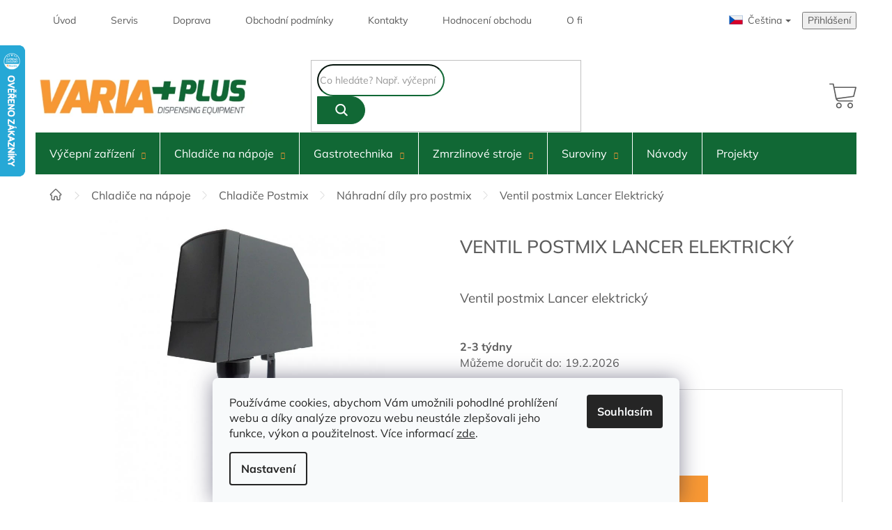

--- FILE ---
content_type: text/html; charset=utf-8
request_url: https://www.varia-plus.cz/ventil-postmix-lancer-elektricky/
body_size: 28561
content:
<!doctype html><html lang="cs" dir="ltr" class="header-background-light external-fonts-loaded"><head><meta charset="utf-8" /><meta name="viewport" content="width=device-width,initial-scale=1" /><title>Ventil postmix Lancer Elektrický - Varia-Plus.cz</title><link rel="preconnect" href="https://cdn.myshoptet.com" /><link rel="dns-prefetch" href="https://cdn.myshoptet.com" /><link rel="preload" href="https://cdn.myshoptet.com/prj/dist/master/cms/libs/jquery/jquery-1.11.3.min.js" as="script" /><link href="https://cdn.myshoptet.com/prj/dist/master/shop/dist/font-shoptet-11.css.62c94c7785ff2cea73b2.css" rel="stylesheet"><script>
dataLayer = [];
dataLayer.push({'shoptet' : {
    "pageId": 1061,
    "pageType": "productDetail",
    "currency": "CZK",
    "currencyInfo": {
        "decimalSeparator": ",",
        "exchangeRate": 1,
        "priceDecimalPlaces": 2,
        "symbol": "K\u010d",
        "symbolLeft": 0,
        "thousandSeparator": " "
    },
    "language": "cs",
    "projectId": 328256,
    "product": {
        "id": 2192,
        "guid": "48ebb0f4-fd78-11ea-af30-0cc47a6c9370",
        "hasVariants": false,
        "codes": [
            {
                "code": "016047"
            }
        ],
        "code": "016047",
        "name": "Ventil postmix Lancer Elektrick\u00fd",
        "appendix": "",
        "weight": "0",
        "manufacturer": "Lancer",
        "manufacturerGuid": "1EF5333344D86AC2A32EDA0BA3DED3EE",
        "currentCategory": "Chladi\u010de na n\u00e1poje | Chladi\u010de Postmix | N\u00e1hradn\u00ed d\u00edly pro postmix",
        "currentCategoryGuid": "3b6439ba-ff48-11ea-ac23-ac1f6b0076ec",
        "defaultCategory": "Chladi\u010de na n\u00e1poje | Chladi\u010de Postmix | N\u00e1hradn\u00ed d\u00edly pro postmix",
        "defaultCategoryGuid": "3b6439ba-ff48-11ea-ac23-ac1f6b0076ec",
        "currency": "CZK",
        "priceWithVat": 5772
    },
    "stocks": [
        {
            "id": "ext",
            "title": "Sklad",
            "isDeliveryPoint": 0,
            "visibleOnEshop": 1
        }
    ],
    "cartInfo": {
        "id": null,
        "freeShipping": false,
        "freeShippingFrom": 5000,
        "leftToFreeGift": {
            "formattedPrice": "0 K\u010d",
            "priceLeft": 0
        },
        "freeGift": false,
        "leftToFreeShipping": {
            "priceLeft": 5000,
            "dependOnRegion": 0,
            "formattedPrice": "5 000 K\u010d"
        },
        "discountCoupon": [],
        "getNoBillingShippingPrice": {
            "withoutVat": 0,
            "vat": 0,
            "withVat": 0
        },
        "cartItems": [],
        "taxMode": "ORDINARY"
    },
    "cart": [],
    "customer": {
        "priceRatio": 1,
        "priceListId": 1,
        "groupId": null,
        "registered": false,
        "mainAccount": false
    }
}});
dataLayer.push({'cookie_consent' : {
    "marketing": "denied",
    "analytics": "denied"
}});
document.addEventListener('DOMContentLoaded', function() {
    shoptet.consent.onAccept(function(agreements) {
        if (agreements.length == 0) {
            return;
        }
        dataLayer.push({
            'cookie_consent' : {
                'marketing' : (agreements.includes(shoptet.config.cookiesConsentOptPersonalisation)
                    ? 'granted' : 'denied'),
                'analytics': (agreements.includes(shoptet.config.cookiesConsentOptAnalytics)
                    ? 'granted' : 'denied')
            },
            'event': 'cookie_consent'
        });
    });
});
</script>
<meta property="og:type" content="website"><meta property="og:site_name" content="varia-plus.cz"><meta property="og:url" content="https://www.varia-plus.cz/ventil-postmix-lancer-elektricky/"><meta property="og:title" content="Ventil postmix Lancer Elektrický - Varia-Plus.cz"><meta name="author" content="Varia-Plus.cz"><meta name="web_author" content="Shoptet.cz"><meta name="dcterms.rightsHolder" content="www.varia-plus.cz"><meta name="robots" content="index,follow"><meta property="og:image" content="https://cdn.myshoptet.com/usr/www.varia-plus.cz/user/shop/big/2192-1_ventil-postmix-lancer-elektricky.jpg?623b3dd3"><meta property="og:description" content="Ventil postmix Lancer elektrický"><meta name="description" content="Ventil postmix Lancer elektrický"><meta name="google-site-verification" content="c1ed3d17dcd4cbdc53701cb0073c7f3a77ab013a"><meta property="product:price:amount" content="5772"><meta property="product:price:currency" content="CZK"><style>:root {--color-primary: #116835;--color-primary-h: 145;--color-primary-s: 72%;--color-primary-l: 24%;--color-primary-hover: #116835;--color-primary-hover-h: 145;--color-primary-hover-s: 72%;--color-primary-hover-l: 24%;--color-secondary: #F89834;--color-secondary-h: 31;--color-secondary-s: 93%;--color-secondary-l: 59%;--color-secondary-hover: #db8021;--color-secondary-hover-h: 31;--color-secondary-hover-s: 74%;--color-secondary-hover-l: 49%;--color-tertiary: #116835;--color-tertiary-h: 145;--color-tertiary-s: 72%;--color-tertiary-l: 24%;--color-tertiary-hover: #116835;--color-tertiary-hover-h: 145;--color-tertiary-hover-s: 72%;--color-tertiary-hover-l: 24%;--color-header-background: #ffffff;--template-font: "sans-serif";--template-headings-font: "sans-serif";--header-background-url: none;--cookies-notice-background: #F8FAFB;--cookies-notice-color: #252525;--cookies-notice-button-hover: #27263f;--cookies-notice-link-hover: #3b3a5f;--templates-update-management-preview-mode-content: "Náhled aktualizací šablony je aktivní pro váš prohlížeč."}</style>
    
    <link href="https://cdn.myshoptet.com/prj/dist/master/shop/dist/main-11.less.fcb4a42d7bd8a71b7ee2.css" rel="stylesheet" />
        
    <script>var shoptet = shoptet || {};</script>
    <script src="https://cdn.myshoptet.com/prj/dist/master/shop/dist/main-3g-header.js.05f199e7fd2450312de2.js"></script>
<!-- User include --><!-- api 690(337) html code header -->
<script>var ophWidgetData={"lang":"cs","link":"","logo":false,"expanded":true,"lunchShow":true,"checkHoliday":true,"showNextWeek":true,"showWidgetStart":"07:00","showWidgetEnd":"20:00","beforeOpenStore":0,"beforeCloseStore":0,"openingHours":[{"day":1,"openHour":"07:00","closeHour":"16:00","openPause":"11:30","closePause":"12:30","closed":false},{"day":2,"openHour":"07:00","closeHour":"16:00","openPause":"11:30","closePause":"12:30","closed":false},{"day":3,"openHour":"07:00","closeHour":"16:00","openPause":"11:30","closePause":"12:30","closed":false},{"day":4,"openHour":"07:00","closeHour":"16:00","openPause":"11:30","closePause":"12:30","closed":false},{"day":5,"openHour":"07:00","closeHour":"16:00","openPause":"11:30","closePause":"12:30","closed":false},{"day":6,"openHour":"","closeHour":"","openPause":"","closePause":"","closed":true},{"day":7,"openHour":"","closeHour":"","openPause":"","closePause":"","closed":true}],"excludes":[],"holidayList":["01-01","01-05","08-05","05-07","06-07","28-09","28-10","17-11","24-12","25-12","26-12"],"todayLongFormat":false,"logoFilemanager":"","colors":{"bg_header_color":"","bg_logo_color":"","bg_title_color":"","bg_preopen_color":"#03a9f4","bg_open_color":"#4caf50","bg_pause_color":"#ff9800","bg_preclose_color":"#ff6f00","bg_close_color":"#e94b4b","color_exception_day":"#e94b4b"},"address":"","icon":"icon-01","bottomPosition":0,"showDetailOnExpand":true,"disableDetail":false,"disableDetailTable":false,"hideOnMobile":false,"weekTurnOff":[],"directPosition":"ltr"}</script>
<!-- service 690(337) html code header -->
<link href="https://cdn.myshoptet.com/usr/mcore.myshoptet.com/user/documents/upload/addon01/ophWidget.min.css?v=1.6.9" rel="stylesheet" />


<!-- service 654(301) html code header -->
<!-- Prefetch Pobo Page Builder CDN  -->
<link rel="dns-prefetch" href="https://image.pobo.cz">
<link href="https://cdnjs.cloudflare.com/ajax/libs/lightgallery/2.7.2/css/lightgallery.min.css" rel="stylesheet">
<link href="https://cdnjs.cloudflare.com/ajax/libs/lightgallery/2.7.2/css/lg-thumbnail.min.css" rel="stylesheet">


<!-- © Pobo Page Builder  -->
<script>
 	  window.addEventListener("DOMContentLoaded", function () {
		  var po = document.createElement("script");
		  po.type = "text/javascript";
		  po.async = true;
		  po.dataset.url = "https://www.pobo.cz";
			po.dataset.cdn = "https://image.pobo.space";
      po.dataset.tier = "standard";
      po.fetchpriority = "high";
      po.dataset.key = btoa(window.location.host);
		  po.id = "pobo-asset-url";
      po.platform = "shoptet";
      po.synergy = false;
		  po.src = "https://image.pobo.space/assets/editor.js?v=13";

		  var s = document.getElementsByTagName("script")[0];
		  s.parentNode.insertBefore(po, s);
	  });
</script>





<!-- project html code header -->
<link rel="preconnect" href="http://www.googletagmanager.com">
<link rel="dns-prefetch" href="http://www.googletagmanager.com">
<link rel="preconnect" href="http://www.google-analytics.com">
<link rel="dns-prefetch" href="http://www.google-analytics.com">
<link rel="preconnect" href="http://api.foxentry.cz">
<link rel="dns-prefetch" href="http://api.foxentry.cz">
<link rel="preconnect" href="http://c.seznam.cz">
<link rel="dns-prefetch" href="http://c.seznam.cz">
<!-- 
<link rel="preload" as="script" href="https://cdn.myshoptet.com/usr/pkupravy.pavelkunes.cz/user/documents/varia-plus/codes/cz/scriptHead.js?v1744184690416d">
<link rel="preload" as="script" href="https://cdn.myshoptet.com/usr/pkupravy.pavelkunes.cz/user/documents/varia-plus/codes/cz/script.js?v1744184690416d">
-->
<style>
@font-face {
	font-family: 'Mulish';
	font-style: normal;
	font-weight: 400;
	font-display: swap;
	src: url('https://cdn.myshoptet.com/usr/pkupravy.pavelkunes.cz/user/documents/varia-plus/fonts/mulish-400.woff2')
		format('woff2');
}
@font-face {
	font-family: 'Mulish';
	font-style: normal;
	font-weight: 500;
	font-display: swap;
	src: url('https://cdn.myshoptet.com/usr/pkupravy.pavelkunes.cz/user/documents/varia-plus/fonts/mulish-500.woff2')
		format('woff2');
}
@font-face {
	font-family: 'Mulish';
	font-style: normal;
	font-weight: 700;
	font-display: swap;
	src: url('https://cdn.myshoptet.com/usr/pkupravy.pavelkunes.cz/user/documents/varia-plus/fonts/mulish-700.woff2')
		format('woff2');
}
:root {
	--template-font: "Mulish";
	--template-headings-font: "Mulish";
}
</style>

<!-- place head codes here -->
<script class="custom_script" src="https://cdn.myshoptet.com/usr/pkupravy.pavelkunes.cz/user/documents/varia-plus/codes/cz/scriptHead.js?v1744184690416d"></script>
<link class="custom_style" href="https://cdn.myshoptet.com/usr/pkupravy.pavelkunes.cz/user/documents/varia-plus/codes/cz/style.css?v1744184690416d" rel="stylesheet" />

<meta name="facebook-domain-verification" content="n4esfgvutktp7q8v06zror2tdsty8z" />
<!-- /User include --><link rel="shortcut icon" href="/favicon.ico" type="image/x-icon" /><link rel="canonical" href="https://www.varia-plus.cz/ventil-postmix-lancer-elektricky/" />    <script>
        var _hwq = _hwq || [];
        _hwq.push(['setKey', 'FCA8372D10A7EDEFB5781DFEBD88FC17']);
        _hwq.push(['setTopPos', '0']);
        _hwq.push(['showWidget', '21']);
        (function() {
            var ho = document.createElement('script');
            ho.src = 'https://cz.im9.cz/direct/i/gjs.php?n=wdgt&sak=FCA8372D10A7EDEFB5781DFEBD88FC17';
            var s = document.getElementsByTagName('script')[0]; s.parentNode.insertBefore(ho, s);
        })();
    </script>
    <!-- Global site tag (gtag.js) - Google Analytics -->
    <script async src="https://www.googletagmanager.com/gtag/js?id=G-R2YR5KQM2S"></script>
    <script>
        
        window.dataLayer = window.dataLayer || [];
        function gtag(){dataLayer.push(arguments);}
        

                    console.debug('default consent data');

            gtag('consent', 'default', {"ad_storage":"denied","analytics_storage":"denied","ad_user_data":"denied","ad_personalization":"denied","wait_for_update":500});
            dataLayer.push({
                'event': 'default_consent'
            });
        
        gtag('js', new Date());

                gtag('config', 'UA-206592127-1', { 'groups': "UA" });
        
                gtag('config', 'G-R2YR5KQM2S', {"groups":"GA4","send_page_view":false,"content_group":"productDetail","currency":"CZK","page_language":"cs"});
        
                gtag('config', 'AW-777584695', {"allow_enhanced_conversions":true});
        
        
        
        
        
                    gtag('event', 'page_view', {"send_to":"GA4","page_language":"cs","content_group":"productDetail","currency":"CZK"});
        
                gtag('set', 'currency', 'CZK');

        gtag('event', 'view_item', {
            "send_to": "UA",
            "items": [
                {
                    "id": "016047",
                    "name": "Ventil postmix Lancer Elektrick\u00fd",
                    "category": "Chladi\u010de na n\u00e1poje \/ Chladi\u010de Postmix \/ N\u00e1hradn\u00ed d\u00edly pro postmix",
                                        "brand": "Lancer",
                                                            "price": 4770.25
                }
            ]
        });
        
        
        
        
        
                    gtag('event', 'view_item', {"send_to":"GA4","page_language":"cs","content_group":"productDetail","value":4770.25,"currency":"CZK","items":[{"item_id":"016047","item_name":"Ventil postmix Lancer Elektrick\u00fd","item_brand":"Lancer","item_category":"Chladi\u010de na n\u00e1poje","item_category2":"Chladi\u010de Postmix","item_category3":"N\u00e1hradn\u00ed d\u00edly pro postmix","price":4770.25,"quantity":1,"index":0}]});
        
        
        
        
        
        
        
        document.addEventListener('DOMContentLoaded', function() {
            if (typeof shoptet.tracking !== 'undefined') {
                for (var id in shoptet.tracking.bannersList) {
                    gtag('event', 'view_promotion', {
                        "send_to": "UA",
                        "promotions": [
                            {
                                "id": shoptet.tracking.bannersList[id].id,
                                "name": shoptet.tracking.bannersList[id].name,
                                "position": shoptet.tracking.bannersList[id].position
                            }
                        ]
                    });
                }
            }

            shoptet.consent.onAccept(function(agreements) {
                if (agreements.length !== 0) {
                    console.debug('gtag consent accept');
                    var gtagConsentPayload =  {
                        'ad_storage': agreements.includes(shoptet.config.cookiesConsentOptPersonalisation)
                            ? 'granted' : 'denied',
                        'analytics_storage': agreements.includes(shoptet.config.cookiesConsentOptAnalytics)
                            ? 'granted' : 'denied',
                                                                                                'ad_user_data': agreements.includes(shoptet.config.cookiesConsentOptPersonalisation)
                            ? 'granted' : 'denied',
                        'ad_personalization': agreements.includes(shoptet.config.cookiesConsentOptPersonalisation)
                            ? 'granted' : 'denied',
                        };
                    console.debug('update consent data', gtagConsentPayload);
                    gtag('consent', 'update', gtagConsentPayload);
                    dataLayer.push(
                        { 'event': 'update_consent' }
                    );
                }
            });
        });
    </script>
<script>
    (function(t, r, a, c, k, i, n, g) { t['ROIDataObject'] = k;
    t[k]=t[k]||function(){ (t[k].q=t[k].q||[]).push(arguments) },t[k].c=i;n=r.createElement(a),
    g=r.getElementsByTagName(a)[0];n.async=1;n.src=c;g.parentNode.insertBefore(n,g)
    })(window, document, 'script', '//www.heureka.cz/ocm/sdk.js?source=shoptet&version=2&page=product_detail', 'heureka', 'cz');

    heureka('set_user_consent', 0);
</script>
</head><body class="desktop id-1061 in-nahradni-dily-pro-postmix template-11 type-product type-detail one-column-body columns-4 ums_forms_redesign--off ums_a11y_category_page--on ums_discussion_rating_forms--off ums_flags_display_unification--on ums_a11y_login--on mobile-header-version-0"><noscript>
    <style>
        #header {
            padding-top: 0;
            position: relative !important;
            top: 0;
        }
        .header-navigation {
            position: relative !important;
        }
        .overall-wrapper {
            margin: 0 !important;
        }
        body:not(.ready) {
            visibility: visible !important;
        }
    </style>
    <div class="no-javascript">
        <div class="no-javascript__title">Musíte změnit nastavení vašeho prohlížeče</div>
        <div class="no-javascript__text">Podívejte se na: <a href="https://www.google.com/support/bin/answer.py?answer=23852">Jak povolit JavaScript ve vašem prohlížeči</a>.</div>
        <div class="no-javascript__text">Pokud používáte software na blokování reklam, může být nutné povolit JavaScript z této stránky.</div>
        <div class="no-javascript__text">Děkujeme.</div>
    </div>
</noscript>
    <div class="siteCookies siteCookies--bottom siteCookies--light js-siteCookies" role="dialog" data-testid="cookiesPopup" data-nosnippet>
        <div class="siteCookies__form">
            <div class="siteCookies__content">
                <div class="siteCookies__text">
                    Používáme cookies, abychom Vám umožnili pohodlné prohlížení webu a díky analýze provozu webu neustále zlepšovali jeho funkce, výkon a použitelnost. Více informací <a href="/cookies-podminky" target="\" _blank="" rel="\" noreferrer="">zde</a>.
                </div>
                <p class="siteCookies__links">
                    <button class="siteCookies__link js-cookies-settings" aria-label="Nastavení cookies" data-testid="cookiesSettings">Nastavení</button>
                </p>
            </div>
            <div class="siteCookies__buttonWrap">
                                <button class="siteCookies__button js-cookiesConsentSubmit" value="all" aria-label="Přijmout cookies" data-testid="buttonCookiesAccept">Souhlasím</button>
            </div>
        </div>
        <script>
            document.addEventListener("DOMContentLoaded", () => {
                const siteCookies = document.querySelector('.js-siteCookies');
                document.addEventListener("scroll", shoptet.common.throttle(() => {
                    const st = document.documentElement.scrollTop;
                    if (st > 1) {
                        siteCookies.classList.add('siteCookies--scrolled');
                    } else {
                        siteCookies.classList.remove('siteCookies--scrolled');
                    }
                }, 100));
            });
        </script>
    </div>
<a href="#content" class="skip-link sr-only">Přejít na obsah</a><div class="overall-wrapper"><div class="user-action"><div class="container">
    <div class="user-action-in">
                    <div id="login" class="user-action-login popup-widget login-widget" role="dialog" aria-labelledby="loginHeading">
        <div class="popup-widget-inner">
                            <h2 id="loginHeading">Přihlášení k vašemu účtu</h2><div id="customerLogin"><form action="/action/Customer/Login/" method="post" id="formLoginIncluded" class="csrf-enabled formLogin" data-testid="formLogin"><input type="hidden" name="referer" value="" /><div class="form-group"><div class="input-wrapper email js-validated-element-wrapper no-label"><input type="email" name="email" class="form-control" autofocus placeholder="E-mailová adresa (např. jan@novak.cz)" data-testid="inputEmail" autocomplete="email" required /></div></div><div class="form-group"><div class="input-wrapper password js-validated-element-wrapper no-label"><input type="password" name="password" class="form-control" placeholder="Heslo" data-testid="inputPassword" autocomplete="current-password" required /><span class="no-display">Nemůžete vyplnit toto pole</span><input type="text" name="surname" value="" class="no-display" /></div></div><div class="form-group"><div class="login-wrapper"><button type="submit" class="btn btn-secondary btn-text btn-login" data-testid="buttonSubmit">Přihlásit se</button><div class="password-helper"><a href="/registrace/" data-testid="signup" rel="nofollow">Nová registrace</a><a href="/klient/zapomenute-heslo/" rel="nofollow">Zapomenuté heslo</a></div></div></div></form>
</div>                    </div>
    </div>

                            <div id="cart-widget" class="user-action-cart popup-widget cart-widget loader-wrapper" data-testid="popupCartWidget" role="dialog" aria-hidden="true">
    <div class="popup-widget-inner cart-widget-inner place-cart-here">
        <div class="loader-overlay">
            <div class="loader"></div>
        </div>
    </div>

    <div class="cart-widget-button">
        <a href="/kosik/" class="btn btn-conversion" id="continue-order-button" rel="nofollow" data-testid="buttonNextStep">Pokračovat do košíku</a>
    </div>
</div>
            </div>
</div>
</div><div class="top-navigation-bar" data-testid="topNavigationBar">

    <div class="container">

        <div class="top-navigation-contacts">
            <strong>Zákaznická podpora:</strong><a href="tel:+420377472690" class="project-phone" aria-label="Zavolat na +420377472690" data-testid="contactboxPhone"><span>+420377472690</span></a><a href="mailto:varia-plus@varia-plus.cz" class="project-email" data-testid="contactboxEmail"><span>varia-plus@varia-plus.cz</span></a>        </div>

                            <div class="top-navigation-menu">
                <div class="top-navigation-menu-trigger"></div>
                <ul class="top-navigation-bar-menu">
                                            <li class="top-navigation-menu-item-external-17">
                            <a href="/">Úvod</a>
                        </li>
                                            <li class="top-navigation-menu-item-731">
                            <a href="/servis/">Servis</a>
                        </li>
                                            <li class="top-navigation-menu-item-734">
                            <a href="/moznosti-dopravy/">Doprava</a>
                        </li>
                                            <li class="top-navigation-menu-item-39">
                            <a href="/obchodni-podminky/">Obchodní podmínky</a>
                        </li>
                                            <li class="top-navigation-menu-item-29">
                            <a href="/kontakty/">Kontakty</a>
                        </li>
                                            <li class="top-navigation-menu-item--51">
                            <a href="/hodnoceni-obchodu/">Hodnocení obchodu</a>
                        </li>
                                            <li class="top-navigation-menu-item-737">
                            <a href="/o-firme/">O firmě</a>
                        </li>
                                    </ul>
                <ul class="top-navigation-bar-menu-helper"></ul>
            </div>
        
        <div class="top-navigation-tools">
            <div class="responsive-tools">
                <a href="#" class="toggle-window" data-target="search" aria-label="Hledat" data-testid="linkSearchIcon"></a>
                                                            <a href="#" class="toggle-window" data-target="login"></a>
                                                    <a href="#" class="toggle-window" data-target="navigation" aria-label="Menu" data-testid="hamburgerMenu"></a>
            </div>
                        <button class="top-nav-button top-nav-button-login toggle-window" type="button" data-target="login" aria-haspopup="dialog" aria-controls="login" aria-expanded="false" data-testid="signin"><span>Přihlášení</span></button>        </div>

    </div>

</div>
<header id="header"><div class="container navigation-wrapper">
    <div class="header-top">
        <div class="site-name-wrapper">
            <div class="site-name"><a href="/" data-testid="linkWebsiteLogo"><img src="https://cdn.myshoptet.com/usr/www.varia-plus.cz/user/logos/logo_varia-2.png" alt="Varia-Plus.cz" fetchpriority="low" /></a></div>        </div>
        <div class="search" itemscope itemtype="https://schema.org/WebSite">
            <meta itemprop="headline" content="Náhradní díly pro postmix"/><meta itemprop="url" content="https://www.varia-plus.cz"/><meta itemprop="text" content="Ventil postmix Lancer elektrický"/>            <form action="/action/ProductSearch/prepareString/" method="post"
    id="formSearchForm" class="search-form compact-form js-search-main"
    itemprop="potentialAction" itemscope itemtype="https://schema.org/SearchAction" data-testid="searchForm">
    <fieldset>
        <meta itemprop="target"
            content="https://www.varia-plus.cz/vyhledavani/?string={string}"/>
        <input type="hidden" name="language" value="cs"/>
        
            
<input
    type="search"
    name="string"
        class="query-input form-control search-input js-search-input"
    placeholder="Napište, co hledáte"
    autocomplete="off"
    required
    itemprop="query-input"
    aria-label="Vyhledávání"
    data-testid="searchInput"
>
            <button type="submit" class="btn btn-default" data-testid="searchBtn">Hledat</button>
        
    </fieldset>
</form>
        </div>
        <div class="navigation-buttons">
                
    <a href="/kosik/" class="btn btn-icon toggle-window cart-count" data-target="cart" data-hover="true" data-redirect="true" data-testid="headerCart" rel="nofollow" aria-haspopup="dialog" aria-expanded="false" aria-controls="cart-widget">
        
                <span class="sr-only">Nákupní košík</span>
        
            <span class="cart-price visible-lg-inline-block" data-testid="headerCartPrice">
                                    Prázdný košík                            </span>
        
    
            </a>
        </div>
    </div>
    <nav id="navigation" aria-label="Hlavní menu" data-collapsible="true"><div class="navigation-in menu"><ul class="menu-level-1" role="menubar" data-testid="headerMenuItems"><li class="menu-item-1445 ext" role="none"><a href="/vycepni-zarizeni/" data-testid="headerMenuItem" role="menuitem" aria-haspopup="true" aria-expanded="false"><b>Výčepní zařízení</b><span class="submenu-arrow"></span></a><ul class="menu-level-2" aria-label="Výčepní zařízení" tabindex="-1" role="menu"><li class="menu-item-911 has-third-level" role="none"><a href="/vycepni-kohouty/" class="menu-image" data-testid="headerMenuItem" tabindex="-1" aria-hidden="true"><img src="data:image/svg+xml,%3Csvg%20width%3D%22140%22%20height%3D%22100%22%20xmlns%3D%22http%3A%2F%2Fwww.w3.org%2F2000%2Fsvg%22%3E%3C%2Fsvg%3E" alt="" aria-hidden="true" width="140" height="100"  data-src="https://cdn.myshoptet.com/usr/www.varia-plus.cz/user/categories/thumb/silver.jpg" fetchpriority="low" /></a><div><a href="/vycepni-kohouty/" data-testid="headerMenuItem" role="menuitem"><span>Výčepní kohouty</span></a>
                                                    <ul class="menu-level-3" role="menu">
                                                                    <li class="menu-item-929" role="none">
                                        <a href="/kulove-kohouty/" data-testid="headerMenuItem" role="menuitem">
                                            Kulové kohouty</a>,                                    </li>
                                                                    <li class="menu-item-932" role="none">
                                        <a href="/mosazne-kohouty/" data-testid="headerMenuItem" role="menuitem">
                                            Mosazné kohouty</a>,                                    </li>
                                                                    <li class="menu-item-935" role="none">
                                        <a href="/nerezove-kohouty/" data-testid="headerMenuItem" role="menuitem">
                                            Nerezové kohouty</a>,                                    </li>
                                                                    <li class="menu-item-944" role="none">
                                        <a href="/party-pipy/" data-testid="headerMenuItem" role="menuitem">
                                            Párty pípy</a>,                                    </li>
                                                                    <li class="menu-item-938" role="none">
                                        <a href="/rukojeti-pro-vycepni-kohouty/" data-testid="headerMenuItem" role="menuitem">
                                            Rukojeti pro výčepní kohouty</a>,                                    </li>
                                                                    <li class="menu-item-1346" role="none">
                                        <a href="/specialni-kohouty-a-plnicky/" data-testid="headerMenuItem" role="menuitem">
                                            Speciální kohouty a plničky</a>,                                    </li>
                                                                    <li class="menu-item-941" role="none">
                                        <a href="/nahradni-dily-vycepnich-kohoutu/" data-testid="headerMenuItem" role="menuitem">
                                            Náhradní díly výčepních kohoutů</a>                                    </li>
                                                            </ul>
                        </div></li><li class="menu-item-863 has-third-level" role="none"><a href="/vycepni-stojany/" class="menu-image" data-testid="headerMenuItem" tabindex="-1" aria-hidden="true"><img src="data:image/svg+xml,%3Csvg%20width%3D%22140%22%20height%3D%22100%22%20xmlns%3D%22http%3A%2F%2Fwww.w3.org%2F2000%2Fsvg%22%3E%3C%2Fsvg%3E" alt="" aria-hidden="true" width="140" height="100"  data-src="https://cdn.myshoptet.com/usr/www.varia-plus.cz/user/categories/thumb/t3-zlato-plakety-kohouty-1.jpg" fetchpriority="low" /></a><div><a href="/vycepni-stojany/" data-testid="headerMenuItem" role="menuitem"><span>Výčepní stojany</span></a>
                                                    <ul class="menu-level-3" role="menu">
                                                                    <li class="menu-item-866" role="none">
                                        <a href="/vycepni-stojany-t/" data-testid="headerMenuItem" role="menuitem">
                                            Výčepní stojany T</a>,                                    </li>
                                                                    <li class="menu-item-869" role="none">
                                        <a href="/vycepni-stojany-u/" data-testid="headerMenuItem" role="menuitem">
                                            Výčepní stojany U</a>,                                    </li>
                                                                    <li class="menu-item-872" role="none">
                                        <a href="/vycepni-stojany-l/" data-testid="headerMenuItem" role="menuitem">
                                            Výčepní stojany L</a>,                                    </li>
                                                                    <li class="menu-item-875" role="none">
                                        <a href="/vycepni-stojany-y/" data-testid="headerMenuItem" role="menuitem">
                                            Výčepní stojany Y</a>,                                    </li>
                                                                    <li class="menu-item-878" role="none">
                                        <a href="/vycepni-stojany-i/" data-testid="headerMenuItem" role="menuitem">
                                            Výčepní stojany I</a>,                                    </li>
                                                                    <li class="menu-item-1334" role="none">
                                        <a href="/keramicke-vycepni-stojany/" data-testid="headerMenuItem" role="menuitem">
                                            Keramické výčepní stojany</a>,                                    </li>
                                                                    <li class="menu-item-881" role="none">
                                        <a href="/vycepni-stojany-azur/" data-testid="headerMenuItem" role="menuitem">
                                            Výčepní stojany Azur</a>,                                    </li>
                                                                    <li class="menu-item-884" role="none">
                                        <a href="/vycepni-stojany-brauhaus/" data-testid="headerMenuItem" role="menuitem">
                                            Výčepní stojany Brauhaus</a>,                                    </li>
                                                                    <li class="menu-item-887" role="none">
                                        <a href="/vycepni-stojany-celine/" data-testid="headerMenuItem" role="menuitem">
                                            Výčepní stojany Celine</a>,                                    </li>
                                                                    <li class="menu-item-890" role="none">
                                        <a href="/vycepni-stojany-cobra/" data-testid="headerMenuItem" role="menuitem">
                                            Výčepní stojany Cobra</a>,                                    </li>
                                                                    <li class="menu-item-893" role="none">
                                        <a href="/vycepni-stojany-eos/" data-testid="headerMenuItem" role="menuitem">
                                            Výčepní stojany Eos</a>,                                    </li>
                                                                    <li class="menu-item-896" role="none">
                                        <a href="/vyceni-stojany-falco/" data-testid="headerMenuItem" role="menuitem">
                                            Výčepní stojany Falco</a>,                                    </li>
                                                                    <li class="menu-item-899" role="none">
                                        <a href="/vycepni-stojany-havana/" data-testid="headerMenuItem" role="menuitem">
                                            Výčepní stojany Havana</a>,                                    </li>
                                                                    <li class="menu-item-902" role="none">
                                        <a href="/vycepni-stojany-impero/" data-testid="headerMenuItem" role="menuitem">
                                            Výčepní stojany Impero</a>,                                    </li>
                                                                    <li class="menu-item-908" role="none">
                                        <a href="/vycepni-stojany-juliette/" data-testid="headerMenuItem" role="menuitem">
                                            Výčepní stojany Juliette</a>,                                    </li>
                                                                    <li class="menu-item-905" role="none">
                                        <a href="/vycepni-stojany-lotus/" data-testid="headerMenuItem" role="menuitem">
                                            Výčepní stojany Lotus</a>,                                    </li>
                                                                    <li class="menu-item-914" role="none">
                                        <a href="/vycepni-stojany-romantic/" data-testid="headerMenuItem" role="menuitem">
                                            Výčepní stojany Romantic</a>,                                    </li>
                                                                    <li class="menu-item-917" role="none">
                                        <a href="/vycepni-stojany-moon/" data-testid="headerMenuItem" role="menuitem">
                                            Výčepní stojany Moon</a>,                                    </li>
                                                                    <li class="menu-item-1364" role="none">
                                        <a href="/vycepni-stojany-tube/" data-testid="headerMenuItem" role="menuitem">
                                            Výčepní stojany Tube</a>,                                    </li>
                                                                    <li class="menu-item-920" role="none">
                                        <a href="/vycepni-stojany-zenith/" data-testid="headerMenuItem" role="menuitem">
                                            Výčepní stojany Zenith</a>,                                    </li>
                                                                    <li class="menu-item-923" role="none">
                                        <a href="/drzaky-plaket-pro-vycepni-stojany/" data-testid="headerMenuItem" role="menuitem">
                                            Držáky plaket pro výčepní stojany</a>,                                    </li>
                                                                    <li class="menu-item-926" role="none">
                                        <a href="/prislusenstvi-kovovych-stojanu/" data-testid="headerMenuItem" role="menuitem">
                                            Příslušenství kovových stojanů</a>                                    </li>
                                                            </ul>
                        </div></li><li class="menu-item-1433" role="none"><a href="/vycepni-sestavy/" class="menu-image" data-testid="headerMenuItem" tabindex="-1" aria-hidden="true"><img src="data:image/svg+xml,%3Csvg%20width%3D%22140%22%20height%3D%22100%22%20xmlns%3D%22http%3A%2F%2Fwww.w3.org%2F2000%2Fsvg%22%3E%3C%2Fsvg%3E" alt="" aria-hidden="true" width="140" height="100"  data-src="https://cdn.myshoptet.com/usr/www.varia-plus.cz/user/categories/thumb/4901161_-_anta_mk25_-__sestava_bajonet-1.jpg" fetchpriority="low" /></a><div><a href="/vycepni-sestavy/" data-testid="headerMenuItem" role="menuitem"><span>Výčepní sestavy</span></a>
                        </div></li><li class="menu-item-1280" role="none"><a href="/sanitace/" class="menu-image" data-testid="headerMenuItem" tabindex="-1" aria-hidden="true"><img src="data:image/svg+xml,%3Csvg%20width%3D%22140%22%20height%3D%22100%22%20xmlns%3D%22http%3A%2F%2Fwww.w3.org%2F2000%2Fsvg%22%3E%3C%2Fsvg%3E" alt="" aria-hidden="true" width="140" height="100"  data-src="https://cdn.myshoptet.com/usr/www.varia-plus.cz/user/categories/thumb/sanitacia.jpg" fetchpriority="low" /></a><div><a href="/sanitace/" data-testid="headerMenuItem" role="menuitem"><span>Sanitace</span></a>
                        </div></li><li class="menu-item-1025 has-third-level" role="none"><a href="/odkapnice/" class="menu-image" data-testid="headerMenuItem" tabindex="-1" aria-hidden="true"><img src="data:image/svg+xml,%3Csvg%20width%3D%22140%22%20height%3D%22100%22%20xmlns%3D%22http%3A%2F%2Fwww.w3.org%2F2000%2Fsvg%22%3E%3C%2Fsvg%3E" alt="" aria-hidden="true" width="140" height="100"  data-src="https://cdn.myshoptet.com/usr/www.varia-plus.cz/user/categories/thumb/odkap-vykroj-ostrik.jpg" fetchpriority="low" /></a><div><a href="/odkapnice/" data-testid="headerMenuItem" role="menuitem"><span>Odkapnice</span></a>
                                                    <ul class="menu-level-3" role="menu">
                                                                    <li class="menu-item-1028" role="none">
                                        <a href="/odkapnice-s-ostrikem/" data-testid="headerMenuItem" role="menuitem">
                                            Odkapnice s ostřikem</a>,                                    </li>
                                                                    <li class="menu-item-1031" role="none">
                                        <a href="/odkapnice-bez-ostriku/" data-testid="headerMenuItem" role="menuitem">
                                            Odkapnice bez ostřiku</a>,                                    </li>
                                                                    <li class="menu-item-1034" role="none">
                                        <a href="/nahradni-dily-na-odkapnice/" data-testid="headerMenuItem" role="menuitem">
                                            Náhradní díly na odkapnice</a>                                    </li>
                                                            </ul>
                        </div></li><li class="menu-item-947 has-third-level" role="none"><a href="/redukcni-ventily-a-tlakovani/" class="menu-image" data-testid="headerMenuItem" tabindex="-1" aria-hidden="true"><img src="data:image/svg+xml,%3Csvg%20width%3D%22140%22%20height%3D%22100%22%20xmlns%3D%22http%3A%2F%2Fwww.w3.org%2F2000%2Fsvg%22%3E%3C%2Fsvg%3E" alt="" aria-hidden="true" width="140" height="100"  data-src="https://cdn.myshoptet.com/usr/www.varia-plus.cz/user/categories/thumb/rvco2-1.jpg" fetchpriority="low" /></a><div><a href="/redukcni-ventily-a-tlakovani/" data-testid="headerMenuItem" role="menuitem"><span>Redukční ventily a tlakování</span></a>
                                                    <ul class="menu-level-3" role="menu">
                                                                    <li class="menu-item-950" role="none">
                                        <a href="/redukcni-ventily-co2-n2/" data-testid="headerMenuItem" role="menuitem">
                                            Redukční ventily CO2 N2</a>,                                    </li>
                                                                    <li class="menu-item-953" role="none">
                                        <a href="/redukcni-ventily-na-vodu/" data-testid="headerMenuItem" role="menuitem">
                                            Redukční ventily na vodu</a>,                                    </li>
                                                                    <li class="menu-item-956" role="none">
                                        <a href="/prislusenstvi-redukcnich-ventilu/" data-testid="headerMenuItem" role="menuitem">
                                            Příslušenství redukčních ventilů</a>,                                    </li>
                                                                    <li class="menu-item-959" role="none">
                                        <a href="/nahradni-dily-redukcnich-ventilu/" data-testid="headerMenuItem" role="menuitem">
                                            Náhradní díly redukčních ventilů</a>                                    </li>
                                                            </ul>
                        </div></li><li class="menu-item-962 has-third-level" role="none"><a href="/narazeci-hlavice-a-proplachy/" class="menu-image" data-testid="headerMenuItem" tabindex="-1" aria-hidden="true"><img src="data:image/svg+xml,%3Csvg%20width%3D%22140%22%20height%3D%22100%22%20xmlns%3D%22http%3A%2F%2Fwww.w3.org%2F2000%2Fsvg%22%3E%3C%2Fsvg%3E" alt="" aria-hidden="true" width="140" height="100"  data-src="https://cdn.myshoptet.com/usr/www.varia-plus.cz/user/categories/thumb/narazeci-hlava-flach-plochy-hvp-new.jpg" fetchpriority="low" /></a><div><a href="/narazeci-hlavice-a-proplachy/" data-testid="headerMenuItem" role="menuitem"><span>Narážecí hlavice a proplachy</span></a>
                                                    <ul class="menu-level-3" role="menu">
                                                                    <li class="menu-item-965" role="none">
                                        <a href="/narazeci-hlavice/" data-testid="headerMenuItem" role="menuitem">
                                            Narážecí hlavice</a>,                                    </li>
                                                                    <li class="menu-item-968" role="none">
                                        <a href="/sanitacni-adaptery/" data-testid="headerMenuItem" role="menuitem">
                                            Sanitační adaptéry</a>,                                    </li>
                                                                    <li class="menu-item-971" role="none">
                                        <a href="/nahradni-dily-narazecich-hlavic/" data-testid="headerMenuItem" role="menuitem">
                                            Náhradní díly narážecích hlavic</a>                                    </li>
                                                            </ul>
                        </div></li><li class="menu-item-974 has-third-level" role="none"><a href="/montazni-plastove-spojky/" class="menu-image" data-testid="headerMenuItem" tabindex="-1" aria-hidden="true"><img src="data:image/svg+xml,%3Csvg%20width%3D%22140%22%20height%3D%22100%22%20xmlns%3D%22http%3A%2F%2Fwww.w3.org%2F2000%2Fsvg%22%3E%3C%2Fsvg%3E" alt="" aria-hidden="true" width="140" height="100"  data-src="https://cdn.myshoptet.com/usr/www.varia-plus.cz/user/categories/thumb/sg_spojka_011281c.jpg" fetchpriority="low" /></a><div><a href="/montazni-plastove-spojky/" data-testid="headerMenuItem" role="menuitem"><span>Montážní plastové spojky</span></a>
                                                    <ul class="menu-level-3" role="menu">
                                                                    <li class="menu-item-977" role="none">
                                        <a href="/sg-spojky/" data-testid="headerMenuItem" role="menuitem">
                                            SG spojky</a>,                                    </li>
                                                                    <li class="menu-item-980" role="none">
                                        <a href="/spojky-john-guest/" data-testid="headerMenuItem" role="menuitem">
                                            Spojky John Guest</a>                                    </li>
                                                            </ul>
                        </div></li><li class="menu-item-1010 has-third-level" role="none"><a href="/spojovaci-material/" class="menu-image" data-testid="headerMenuItem" tabindex="-1" aria-hidden="true"><img src="data:image/svg+xml,%3Csvg%20width%3D%22140%22%20height%3D%22100%22%20xmlns%3D%22http%3A%2F%2Fwww.w3.org%2F2000%2Fsvg%22%3E%3C%2Fsvg%3E" alt="" aria-hidden="true" width="140" height="100"  data-src="https://cdn.myshoptet.com/usr/www.varia-plus.cz/user/categories/thumb/matka-2861.jpg" fetchpriority="low" /></a><div><a href="/spojovaci-material/" data-testid="headerMenuItem" role="menuitem"><span>Spojovací materiál</span></a>
                                                    <ul class="menu-level-3" role="menu">
                                                                    <li class="menu-item-1013" role="none">
                                        <a href="/spojovaci-niple-nerez/" data-testid="headerMenuItem" role="menuitem">
                                            Spojovací niple nerez</a>,                                    </li>
                                                                    <li class="menu-item-1016" role="none">
                                        <a href="/spojovaci-niple-mosaz/" data-testid="headerMenuItem" role="menuitem">
                                            Spojovací niple mosaz</a>,                                    </li>
                                                                    <li class="menu-item-1019" role="none">
                                        <a href="/spojovaci-niple-plast/" data-testid="headerMenuItem" role="menuitem">
                                            Spojovací niple plast</a>,                                    </li>
                                                                    <li class="menu-item-1022" role="none">
                                        <a href="/prevlecne-matice/" data-testid="headerMenuItem" role="menuitem">
                                            Převlečné matice</a>                                    </li>
                                                            </ul>
                        </div></li><li class="menu-item-1037 has-third-level" role="none"><a href="/hadice--tesneni-a-izolacni-material/" class="menu-image" data-testid="headerMenuItem" tabindex="-1" aria-hidden="true"><img src="data:image/svg+xml,%3Csvg%20width%3D%22140%22%20height%3D%22100%22%20xmlns%3D%22http%3A%2F%2Fwww.w3.org%2F2000%2Fsvg%22%3E%3C%2Fsvg%3E" alt="" aria-hidden="true" width="140" height="100"  data-src="https://cdn.myshoptet.com/usr/www.varia-plus.cz/user/categories/thumb/hadice.jpg" fetchpriority="low" /></a><div><a href="/hadice--tesneni-a-izolacni-material/" data-testid="headerMenuItem" role="menuitem"><span>Hadice, těsnění a izolační materiál</span></a>
                                                    <ul class="menu-level-3" role="menu">
                                                                    <li class="menu-item-1040" role="none">
                                        <a href="/tesneni/" data-testid="headerMenuItem" role="menuitem">
                                            Těsnění</a>,                                    </li>
                                                                    <li class="menu-item-1046" role="none">
                                        <a href="/pythony/" data-testid="headerMenuItem" role="menuitem">
                                            Pythony</a>,                                    </li>
                                                                    <li class="menu-item-1049" role="none">
                                        <a href="/sponky/" data-testid="headerMenuItem" role="menuitem">
                                            Sponky</a>,                                    </li>
                                                                    <li class="menu-item-1052" role="none">
                                        <a href="/izolacni-material/" data-testid="headerMenuItem" role="menuitem">
                                            Izolační materiál</a>,                                    </li>
                                                                    <li class="menu-item-1415" role="none">
                                        <a href="/hadice/" data-testid="headerMenuItem" role="menuitem">
                                            Hadice nápojové</a>,                                    </li>
                                                                    <li class="menu-item-1460" role="none">
                                        <a href="/montazni-sady/" data-testid="headerMenuItem" role="menuitem">
                                            Montážní sady pro výčepní zařízení</a>                                    </li>
                                                            </ul>
                        </div></li><li class="menu-item-1055" role="none"><a href="/specialni-naradi-pomucky/" class="menu-image" data-testid="headerMenuItem" tabindex="-1" aria-hidden="true"><img src="data:image/svg+xml,%3Csvg%20width%3D%22140%22%20height%3D%22100%22%20xmlns%3D%22http%3A%2F%2Fwww.w3.org%2F2000%2Fsvg%22%3E%3C%2Fsvg%3E" alt="" aria-hidden="true" width="140" height="100"  data-src="https://cdn.myshoptet.com/usr/www.varia-plus.cz/user/categories/thumb/kleste-5785.jpg" fetchpriority="low" /></a><div><a href="/specialni-naradi-pomucky/" data-testid="headerMenuItem" role="menuitem"><span>Speciální nářadí a pomůcky</span></a>
                        </div></li><li class="menu-item-1058" role="none"><a href="/detektory-peny/" class="menu-image" data-testid="headerMenuItem" tabindex="-1" aria-hidden="true"><img src="data:image/svg+xml,%3Csvg%20width%3D%22140%22%20height%3D%22100%22%20xmlns%3D%22http%3A%2F%2Fwww.w3.org%2F2000%2Fsvg%22%3E%3C%2Fsvg%3E" alt="" aria-hidden="true" width="140" height="100"  data-src="https://cdn.myshoptet.com/usr/www.varia-plus.cz/user/categories/thumb/fob-detector-41738.jpg" fetchpriority="low" /></a><div><a href="/detektory-peny/" data-testid="headerMenuItem" role="menuitem"><span>Detektory pěny</span></a>
                        </div></li><li class="menu-item-1085" role="none"><a href="/trubky-nerezove/" class="menu-image" data-testid="headerMenuItem" tabindex="-1" aria-hidden="true"><img src="data:image/svg+xml,%3Csvg%20width%3D%22140%22%20height%3D%22100%22%20xmlns%3D%22http%3A%2F%2Fwww.w3.org%2F2000%2Fsvg%22%3E%3C%2Fsvg%3E" alt="" aria-hidden="true" width="140" height="100"  data-src="https://cdn.myshoptet.com/usr/www.varia-plus.cz/user/categories/thumb/trubka-nerez.jpg" fetchpriority="low" /></a><div><a href="/trubky-nerezove/" data-testid="headerMenuItem" role="menuitem"><span>Trubky nerezové</span></a>
                        </div></li></ul></li>
<li class="menu-item-824 ext" role="none"><a href="/chladice-na-napoje/" data-testid="headerMenuItem" role="menuitem" aria-haspopup="true" aria-expanded="false"><b>Chladiče na nápoje</b><span class="submenu-arrow"></span></a><ul class="menu-level-2" aria-label="Chladiče na nápoje" tabindex="-1" role="menu"><li class="menu-item-848" role="none"><a href="/chladice-mokre-pod-pult/" class="menu-image" data-testid="headerMenuItem" tabindex="-1" aria-hidden="true"><img src="data:image/svg+xml,%3Csvg%20width%3D%22140%22%20height%3D%22100%22%20xmlns%3D%22http%3A%2F%2Fwww.w3.org%2F2000%2Fsvg%22%3E%3C%2Fsvg%3E" alt="" aria-hidden="true" width="140" height="100"  data-src="https://cdn.myshoptet.com/usr/www.varia-plus.cz/user/categories/thumb/mokre_pod_pult.jpg" fetchpriority="low" /></a><div><a href="/chladice-mokre-pod-pult/" data-testid="headerMenuItem" role="menuitem"><span>Chladiče mokré pod pult</span></a>
                        </div></li><li class="menu-item-842" role="none"><a href="/suche-chladice-na-pult/" class="menu-image" data-testid="headerMenuItem" tabindex="-1" aria-hidden="true"><img src="data:image/svg+xml,%3Csvg%20width%3D%22140%22%20height%3D%22100%22%20xmlns%3D%22http%3A%2F%2Fwww.w3.org%2F2000%2Fsvg%22%3E%3C%2Fsvg%3E" alt="" aria-hidden="true" width="140" height="100"  data-src="https://cdn.myshoptet.com/usr/www.varia-plus.cz/user/categories/thumb/suche_na_pult.jpg" fetchpriority="low" /></a><div><a href="/suche-chladice-na-pult/" data-testid="headerMenuItem" role="menuitem"><span>Suché chladiče na pult</span></a>
                        </div></li><li class="menu-item-839" role="none"><a href="/chladice-mokre-na-pult/" class="menu-image" data-testid="headerMenuItem" tabindex="-1" aria-hidden="true"><img src="data:image/svg+xml,%3Csvg%20width%3D%22140%22%20height%3D%22100%22%20xmlns%3D%22http%3A%2F%2Fwww.w3.org%2F2000%2Fsvg%22%3E%3C%2Fsvg%3E" alt="" aria-hidden="true" width="140" height="100"  data-src="https://cdn.myshoptet.com/usr/www.varia-plus.cz/user/categories/thumb/mokre_na_pult.jpg" fetchpriority="low" /></a><div><a href="/chladice-mokre-na-pult/" data-testid="headerMenuItem" role="menuitem"><span>Chladiče mokré na pult</span></a>
                        </div></li><li class="menu-item-845" role="none"><a href="/mobilni-prutokove-chladice/" class="menu-image" data-testid="headerMenuItem" tabindex="-1" aria-hidden="true"><img src="data:image/svg+xml,%3Csvg%20width%3D%22140%22%20height%3D%22100%22%20xmlns%3D%22http%3A%2F%2Fwww.w3.org%2F2000%2Fsvg%22%3E%3C%2Fsvg%3E" alt="" aria-hidden="true" width="140" height="100"  data-src="https://cdn.myshoptet.com/usr/www.varia-plus.cz/user/categories/thumb/mobilni_prutokove.jpg" fetchpriority="low" /></a><div><a href="/mobilni-prutokove-chladice/" data-testid="headerMenuItem" role="menuitem"><span>Mobilní průtokové chladiče</span></a>
                        </div></li><li class="menu-item-854" role="none"><a href="/specialni-prutokove-chladice/" class="menu-image" data-testid="headerMenuItem" tabindex="-1" aria-hidden="true"><img src="data:image/svg+xml,%3Csvg%20width%3D%22140%22%20height%3D%22100%22%20xmlns%3D%22http%3A%2F%2Fwww.w3.org%2F2000%2Fsvg%22%3E%3C%2Fsvg%3E" alt="" aria-hidden="true" width="140" height="100"  data-src="https://cdn.myshoptet.com/usr/www.varia-plus.cz/user/categories/thumb/prutokove_chladice.jpg" fetchpriority="low" /></a><div><a href="/specialni-prutokove-chladice/" data-testid="headerMenuItem" role="menuitem"><span>Speciální průtokové chladiče</span></a>
                        </div></li><li class="menu-item-833 has-third-level" role="none"><a href="/chladice-postmix/" class="menu-image" data-testid="headerMenuItem" tabindex="-1" aria-hidden="true"><img src="data:image/svg+xml,%3Csvg%20width%3D%22140%22%20height%3D%22100%22%20xmlns%3D%22http%3A%2F%2Fwww.w3.org%2F2000%2Fsvg%22%3E%3C%2Fsvg%3E" alt="" aria-hidden="true" width="140" height="100"  data-src="https://cdn.myshoptet.com/usr/www.varia-plus.cz/user/categories/thumb/postmix.jpg" fetchpriority="low" /></a><div><a href="/chladice-postmix/" data-testid="headerMenuItem" role="menuitem"><span>Chladiče Postmix</span></a>
                                                    <ul class="menu-level-3" role="menu">
                                                                    <li class="menu-item-857" role="none">
                                        <a href="/postmix-prutokova-chlazeni-na-pult/" data-testid="headerMenuItem" role="menuitem">
                                            Postmix průtoková chlazení na pult</a>,                                    </li>
                                                                    <li class="menu-item-860" role="none">
                                        <a href="/postmix-prutokova-chlazeni-pod-pult/" data-testid="headerMenuItem" role="menuitem">
                                            Postmix průtoková chlazení pod pult</a>,                                    </li>
                                                                    <li class="menu-item-1061" role="none">
                                        <a href="/nahradni-dily-pro-postmix/" class="active" data-testid="headerMenuItem" role="menuitem">
                                            Náhradní díly pro postmix</a>                                    </li>
                                                            </ul>
                        </div></li><li class="menu-item-836" role="none"><a href="/vyrobniky-sody/" class="menu-image" data-testid="headerMenuItem" tabindex="-1" aria-hidden="true"><img src="data:image/svg+xml,%3Csvg%20width%3D%22140%22%20height%3D%22100%22%20xmlns%3D%22http%3A%2F%2Fwww.w3.org%2F2000%2Fsvg%22%3E%3C%2Fsvg%3E" alt="" aria-hidden="true" width="140" height="100"  data-src="https://cdn.myshoptet.com/usr/www.varia-plus.cz/user/categories/thumb/vyrobniky_sody.jpg" fetchpriority="low" /></a><div><a href="/vyrobniky-sody/" data-testid="headerMenuItem" role="menuitem"><span>Výrobníky sody</span></a>
                        </div></li><li class="menu-item-1088" role="none"><a href="/micihadla-a-recirkulacni-pumpy/" class="menu-image" data-testid="headerMenuItem" tabindex="-1" aria-hidden="true"><img src="data:image/svg+xml,%3Csvg%20width%3D%22140%22%20height%3D%22100%22%20xmlns%3D%22http%3A%2F%2Fwww.w3.org%2F2000%2Fsvg%22%3E%3C%2Fsvg%3E" alt="" aria-hidden="true" width="140" height="100"  data-src="https://cdn.myshoptet.com/usr/www.varia-plus.cz/user/categories/thumb/057152.jpg" fetchpriority="low" /></a><div><a href="/micihadla-a-recirkulacni-pumpy/" data-testid="headerMenuItem" role="menuitem"><span>Míchadla a recirkulační pumpy</span></a>
                        </div></li><li class="menu-item-1091" role="none"><a href="/nerezove-sneky-do-chladicu-napoju/" class="menu-image" data-testid="headerMenuItem" tabindex="-1" aria-hidden="true"><img src="data:image/svg+xml,%3Csvg%20width%3D%22140%22%20height%3D%22100%22%20xmlns%3D%22http%3A%2F%2Fwww.w3.org%2F2000%2Fsvg%22%3E%3C%2Fsvg%3E" alt="" aria-hidden="true" width="140" height="100"  data-src="https://cdn.myshoptet.com/usr/www.varia-plus.cz/user/categories/thumb/snek-045701.jpg" fetchpriority="low" /></a><div><a href="/nerezove-sneky-do-chladicu-napoju/" data-testid="headerMenuItem" role="menuitem"><span>Nerezové šneky do chladičů nápojů</span></a>
                        </div></li><li class="menu-item-1067 has-third-level" role="none"><a href="/nahradni-dily-chladicu-napoju/" class="menu-image" data-testid="headerMenuItem" tabindex="-1" aria-hidden="true"><img src="data:image/svg+xml,%3Csvg%20width%3D%22140%22%20height%3D%22100%22%20xmlns%3D%22http%3A%2F%2Fwww.w3.org%2F2000%2Fsvg%22%3E%3C%2Fsvg%3E" alt="" aria-hidden="true" width="140" height="100"  data-src="https://cdn.myshoptet.com/usr/www.varia-plus.cz/user/categories/thumb/termostat-ranco-k50.jpg" fetchpriority="low" /></a><div><a href="/nahradni-dily-chladicu-napoju/" data-testid="headerMenuItem" role="menuitem"><span>Náhradní díly chladičů nápojů</span></a>
                                                    <ul class="menu-level-3" role="menu">
                                                                    <li class="menu-item-1070" role="none">
                                        <a href="/elektromotory/" data-testid="headerMenuItem" role="menuitem">
                                            Elektromotory</a>,                                    </li>
                                                                    <li class="menu-item-1073" role="none">
                                        <a href="/kompresory-rele-prislusenstvi/" data-testid="headerMenuItem" role="menuitem">
                                            Kompresory - relé a příslušenství</a>,                                    </li>
                                                                    <li class="menu-item-1076" role="none">
                                        <a href="/napajeci-zdroje/" data-testid="headerMenuItem" role="menuitem">
                                            Napájecí zdroje</a>,                                    </li>
                                                                    <li class="menu-item-1079" role="none">
                                        <a href="/termostaty-elektronicke-jednotky/" data-testid="headerMenuItem" role="menuitem">
                                            Termostaty elektronické jednotky</a>,                                    </li>
                                                                    <li class="menu-item-1082" role="none">
                                        <a href="/ventilatory/" data-testid="headerMenuItem" role="menuitem">
                                            Ventilátory</a>                                    </li>
                                                            </ul>
                        </div></li></ul></li>
<li class="menu-item-674 ext" role="none"><a href="/gastro-technika/" data-testid="headerMenuItem" role="menuitem" aria-haspopup="true" aria-expanded="false"><b>Gastrotechnika</b><span class="submenu-arrow"></span></a><ul class="menu-level-2" aria-label="Gastrotechnika" tabindex="-1" role="menu"><li class="menu-item-740" role="none"><a href="/mycky-na-sklenice/" class="menu-image" data-testid="headerMenuItem" tabindex="-1" aria-hidden="true"><img src="data:image/svg+xml,%3Csvg%20width%3D%22140%22%20height%3D%22100%22%20xmlns%3D%22http%3A%2F%2Fwww.w3.org%2F2000%2Fsvg%22%3E%3C%2Fsvg%3E" alt="" aria-hidden="true" width="140" height="100"  data-src="https://cdn.myshoptet.com/usr/www.varia-plus.cz/user/categories/thumb/mycka-sklenic-spacematic-plus.jpg" fetchpriority="low" /></a><div><a href="/mycky-na-sklenice/" data-testid="headerMenuItem" role="menuitem"><span>Myčky na sklenice kartáčové</span></a>
                        </div></li><li class="menu-item-1106" role="none"><a href="/chemicke-cistici-prostredky/" class="menu-image" data-testid="headerMenuItem" tabindex="-1" aria-hidden="true"><img src="data:image/svg+xml,%3Csvg%20width%3D%22140%22%20height%3D%22100%22%20xmlns%3D%22http%3A%2F%2Fwww.w3.org%2F2000%2Fsvg%22%3E%3C%2Fsvg%3E" alt="" aria-hidden="true" width="140" height="100"  data-src="https://cdn.myshoptet.com/usr/www.varia-plus.cz/user/categories/thumb/kostky-mycka.jpg" fetchpriority="low" /></a><div><a href="/chemicke-cistici-prostredky/" data-testid="headerMenuItem" role="menuitem"><span>Chemické čistící prostředky</span></a>
                        </div></li><li class="menu-item-1103" role="none"><a href="/nahradni-dily-mycek-na-sklenice/" class="menu-image" data-testid="headerMenuItem" tabindex="-1" aria-hidden="true"><img src="data:image/svg+xml,%3Csvg%20width%3D%22140%22%20height%3D%22100%22%20xmlns%3D%22http%3A%2F%2Fwww.w3.org%2F2000%2Fsvg%22%3E%3C%2Fsvg%3E" alt="" aria-hidden="true" width="140" height="100"  data-src="https://cdn.myshoptet.com/usr/www.varia-plus.cz/user/categories/thumb/nahradni_dily_umyvacek.jpg" fetchpriority="low" /></a><div><a href="/nahradni-dily-mycek-na-sklenice/" data-testid="headerMenuItem" role="menuitem"><span>Náhradní díly myček na sklenice</span></a>
                        </div></li><li class="menu-item-1358 has-third-level" role="none"><a href="/vyrobniky-ledu/" class="menu-image" data-testid="headerMenuItem" tabindex="-1" aria-hidden="true"><img src="data:image/svg+xml,%3Csvg%20width%3D%22140%22%20height%3D%22100%22%20xmlns%3D%22http%3A%2F%2Fwww.w3.org%2F2000%2Fsvg%22%3E%3C%2Fsvg%3E" alt="" aria-hidden="true" width="140" height="100"  data-src="https://cdn.myshoptet.com/usr/www.varia-plus.cz/user/categories/thumb/mp50-sb90.jpg" fetchpriority="low" /></a><div><a href="/vyrobniky-ledu/" data-testid="headerMenuItem" role="menuitem"><span>Výrobníky ledu</span></a>
                                                    <ul class="menu-level-3" role="menu">
                                                                    <li class="menu-item-1370" role="none">
                                        <a href="/vyrobniky-kostkoveho-ledu/" data-testid="headerMenuItem" role="menuitem">
                                            Výrobníky kostkového ledu</a>,                                    </li>
                                                                    <li class="menu-item-1373" role="none">
                                        <a href="/vyrobniky-klobouckoveho-ledu/" data-testid="headerMenuItem" role="menuitem">
                                            Výrobníky kloboučkového ledu</a>,                                    </li>
                                                                    <li class="menu-item-1379" role="none">
                                        <a href="/vyrobniky-vlockoveho-ledu/" data-testid="headerMenuItem" role="menuitem">
                                            Výrobníky vločkového ledu</a>                                    </li>
                                                            </ul>
                        </div></li><li class="menu-item-1109" role="none"><a href="/drtice-ledu/" class="menu-image" data-testid="headerMenuItem" tabindex="-1" aria-hidden="true"><img src="data:image/svg+xml,%3Csvg%20width%3D%22140%22%20height%3D%22100%22%20xmlns%3D%22http%3A%2F%2Fwww.w3.org%2F2000%2Fsvg%22%3E%3C%2Fsvg%3E" alt="" aria-hidden="true" width="140" height="100"  data-src="https://cdn.myshoptet.com/usr/www.varia-plus.cz/user/categories/thumb/drtic.jpg" fetchpriority="low" /></a><div><a href="/drtice-ledu/" data-testid="headerMenuItem" role="menuitem"><span>Drtiče ledu</span></a>
                        </div></li><li class="menu-item-1136 has-third-level" role="none"><a href="/vyrobniky-ledove-triste-granity/" class="menu-image" data-testid="headerMenuItem" tabindex="-1" aria-hidden="true"><img src="data:image/svg+xml,%3Csvg%20width%3D%22140%22%20height%3D%22100%22%20xmlns%3D%22http%3A%2F%2Fwww.w3.org%2F2000%2Fsvg%22%3E%3C%2Fsvg%3E" alt="" aria-hidden="true" width="140" height="100"  data-src="https://cdn.myshoptet.com/usr/www.varia-plus.cz/user/categories/thumb/granity.jpg" fetchpriority="low" /></a><div><a href="/vyrobniky-ledove-triste-granity/" data-testid="headerMenuItem" role="menuitem"><span>Výrobníky ledové tříště - Granity</span></a>
                                                    <ul class="menu-level-3" role="menu">
                                                                    <li class="menu-item-1469" role="none">
                                        <a href="/nahradni-dily-vyrobniku-ledove-triste-granity/" data-testid="headerMenuItem" role="menuitem">
                                            Náhradní díly výrobníků ledové tříště - Granity</a>,                                    </li>
                                                                    <li class="menu-item-1169" role="none">
                                        <a href="/smesi-na-ledovou-trist/" data-testid="headerMenuItem" role="menuitem">
                                            Směsi na ledovou tříšť</a>                                    </li>
                                                            </ul>
                        </div></li><li class="menu-item-1178 has-third-level" role="none"><a href="/vodni-filtry/" class="menu-image" data-testid="headerMenuItem" tabindex="-1" aria-hidden="true"><img src="data:image/svg+xml,%3Csvg%20width%3D%22140%22%20height%3D%22100%22%20xmlns%3D%22http%3A%2F%2Fwww.w3.org%2F2000%2Fsvg%22%3E%3C%2Fsvg%3E" alt="" aria-hidden="true" width="140" height="100"  data-src="https://cdn.myshoptet.com/usr/www.varia-plus.cz/user/categories/thumb/filtr_kk-d3.jpg" fetchpriority="low" /></a><div><a href="/vodni-filtry/" data-testid="headerMenuItem" role="menuitem"><span>Vodní filtry</span></a>
                                                    <ul class="menu-level-3" role="menu">
                                                                    <li class="menu-item-1181" role="none">
                                        <a href="/dvoukomorove-vodni-filtry/" data-testid="headerMenuItem" role="menuitem">
                                            Dvoukomorové vodní filtry</a>,                                    </li>
                                                                    <li class="menu-item-1184" role="none">
                                        <a href="/filtracni-vlozky/" data-testid="headerMenuItem" role="menuitem">
                                            Filtrační vložky</a>,                                    </li>
                                                                    <li class="menu-item-1292" role="none">
                                        <a href="/nahradni-dily-vodni-filtry/" data-testid="headerMenuItem" role="menuitem">
                                            Náhradní díly pro vodní filtry</a>                                    </li>
                                                            </ul>
                        </div></li><li class="menu-item-1139 has-third-level" role="none"><a href="/vyrobniky-horke-cokolady/" class="menu-image" data-testid="headerMenuItem" tabindex="-1" aria-hidden="true"><img src="data:image/svg+xml,%3Csvg%20width%3D%22140%22%20height%3D%22100%22%20xmlns%3D%22http%3A%2F%2Fwww.w3.org%2F2000%2Fsvg%22%3E%3C%2Fsvg%3E" alt="" aria-hidden="true" width="140" height="100"  data-src="https://cdn.myshoptet.com/usr/www.varia-plus.cz/user/categories/thumb/chocofairy.jpg" fetchpriority="low" /></a><div><a href="/vyrobniky-horke-cokolady/" data-testid="headerMenuItem" role="menuitem"><span>Výrobníky horké čokolády</span></a>
                                                    <ul class="menu-level-3" role="menu">
                                                                    <li class="menu-item-1172" role="none">
                                        <a href="/smes-horka-cokolada/" data-testid="headerMenuItem" role="menuitem">
                                            Směs na horkou čokoládu</a>                                    </li>
                                                            </ul>
                        </div></li><li class="menu-item-1142" role="none"><a href="/virice-napoju/" class="menu-image" data-testid="headerMenuItem" tabindex="-1" aria-hidden="true"><img src="data:image/svg+xml,%3Csvg%20width%3D%22140%22%20height%3D%22100%22%20xmlns%3D%22http%3A%2F%2Fwww.w3.org%2F2000%2Fsvg%22%3E%3C%2Fsvg%3E" alt="" aria-hidden="true" width="140" height="100"  data-src="https://cdn.myshoptet.com/usr/www.varia-plus.cz/user/categories/thumb/viric-lsj-1802.jpg" fetchpriority="low" /></a><div><a href="/virice-napoju/" data-testid="headerMenuItem" role="menuitem"><span>Vířiče nápojů</span></a>
                        </div></li><li class="menu-item-1148" role="none"><a href="/lepicky-kelimku/" class="menu-image" data-testid="headerMenuItem" tabindex="-1" aria-hidden="true"><img src="data:image/svg+xml,%3Csvg%20width%3D%22140%22%20height%3D%22100%22%20xmlns%3D%22http%3A%2F%2Fwww.w3.org%2F2000%2Fsvg%22%3E%3C%2Fsvg%3E" alt="" aria-hidden="true" width="140" height="100"  data-src="https://cdn.myshoptet.com/usr/www.varia-plus.cz/user/categories/thumb/lepicka.jpg" fetchpriority="low" /></a><div><a href="/lepicky-kelimku/" data-testid="headerMenuItem" role="menuitem"><span>Lepičky kelímků</span></a>
                        </div></li><li class="menu-item-1298" role="none"><a href="/kelimky-slamky-lzicky-folie/" class="menu-image" data-testid="headerMenuItem" tabindex="-1" aria-hidden="true"><img src="data:image/svg+xml,%3Csvg%20width%3D%22140%22%20height%3D%22100%22%20xmlns%3D%22http%3A%2F%2Fwww.w3.org%2F2000%2Fsvg%22%3E%3C%2Fsvg%3E" alt="" aria-hidden="true" width="140" height="100"  data-src="https://cdn.myshoptet.com/usr/www.varia-plus.cz/user/categories/thumb/pp485.jpg" fetchpriority="low" /></a><div><a href="/kelimky-slamky-lzicky-folie/" data-testid="headerMenuItem" role="menuitem"><span>Kelímky Slámky Lžičky Fólie</span></a>
                        </div></li><li class="menu-item-1151" role="none"><a href="/chladici-mrazici-vitriny/" class="menu-image" data-testid="headerMenuItem" tabindex="-1" aria-hidden="true"><img src="data:image/svg+xml,%3Csvg%20width%3D%22140%22%20height%3D%22100%22%20xmlns%3D%22http%3A%2F%2Fwww.w3.org%2F2000%2Fsvg%22%3E%3C%2Fsvg%3E" alt="" aria-hidden="true" width="140" height="100"  data-src="https://cdn.myshoptet.com/usr/www.varia-plus.cz/user/categories/thumb/vitrina.jpg" fetchpriority="low" /></a><div><a href="/chladici-mrazici-vitriny/" data-testid="headerMenuItem" role="menuitem"><span>Chladící a mrazící vitríny</span></a>
                        </div></li><li class="menu-item-1154" role="none"><a href="/mixery/" class="menu-image" data-testid="headerMenuItem" tabindex="-1" aria-hidden="true"><img src="data:image/svg+xml,%3Csvg%20width%3D%22140%22%20height%3D%22100%22%20xmlns%3D%22http%3A%2F%2Fwww.w3.org%2F2000%2Fsvg%22%3E%3C%2Fsvg%3E" alt="" aria-hidden="true" width="140" height="100"  data-src="https://cdn.myshoptet.com/usr/www.varia-plus.cz/user/categories/thumb/mixer-profi-bla-1.jpg" fetchpriority="low" /></a><div><a href="/mixery/" data-testid="headerMenuItem" role="menuitem"><span>Mixéry</span></a>
                        </div></li><li class="menu-item-1277" role="none"><a href="/palacinkovace/" class="menu-image" data-testid="headerMenuItem" tabindex="-1" aria-hidden="true"><img src="data:image/svg+xml,%3Csvg%20width%3D%22140%22%20height%3D%22100%22%20xmlns%3D%22http%3A%2F%2Fwww.w3.org%2F2000%2Fsvg%22%3E%3C%2Fsvg%3E" alt="" aria-hidden="true" width="140" height="100"  data-src="https://cdn.myshoptet.com/usr/www.varia-plus.cz/user/categories/thumb/s35.jpg" fetchpriority="low" /></a><div><a href="/palacinkovace/" data-testid="headerMenuItem" role="menuitem"><span>Palačinkovače</span></a>
                        </div></li></ul></li>
<li class="menu-item-683 ext" role="none"><a href="/zmrzlinove-stroje/" data-testid="headerMenuItem" role="menuitem" aria-haspopup="true" aria-expanded="false"><b>Zmrzlinové stroje</b><span class="submenu-arrow"></span></a><ul class="menu-level-2" aria-label="Zmrzlinové stroje" tabindex="-1" role="menu"><li class="menu-item-1121" role="none"><a href="/tocena-zmrzlina/" class="menu-image" data-testid="headerMenuItem" tabindex="-1" aria-hidden="true"><img src="data:image/svg+xml,%3Csvg%20width%3D%22140%22%20height%3D%22100%22%20xmlns%3D%22http%3A%2F%2Fwww.w3.org%2F2000%2Fsvg%22%3E%3C%2Fsvg%3E" alt="" aria-hidden="true" width="140" height="100"  data-src="https://cdn.myshoptet.com/usr/www.varia-plus.cz/user/categories/thumb/spaceman_6245h.png" fetchpriority="low" /></a><div><a href="/tocena-zmrzlina/" data-testid="headerMenuItem" role="menuitem"><span>Točená zmrzlina</span></a>
                        </div></li><li class="menu-item-1124" role="none"><a href="/fresh-zmrzlina-s-vitrinou/" class="menu-image" data-testid="headerMenuItem" tabindex="-1" aria-hidden="true"><img src="data:image/svg+xml,%3Csvg%20width%3D%22140%22%20height%3D%22100%22%20xmlns%3D%22http%3A%2F%2Fwww.w3.org%2F2000%2Fsvg%22%3E%3C%2Fsvg%3E" alt="" aria-hidden="true" width="140" height="100"  data-src="https://cdn.myshoptet.com/usr/www.varia-plus.cz/user/categories/thumb/miles_pro_v4.jpg" fetchpriority="low" /></a><div><a href="/fresh-zmrzlina-s-vitrinou/" data-testid="headerMenuItem" role="menuitem"><span>Fresh zmrzlina s vitrínou</span></a>
                        </div></li><li class="menu-item-1118 has-third-level" role="none"><a href="/vyrobniky-kopeckove-zmrzliny/" class="menu-image" data-testid="headerMenuItem" tabindex="-1" aria-hidden="true"><img src="data:image/svg+xml,%3Csvg%20width%3D%22140%22%20height%3D%22100%22%20xmlns%3D%22http%3A%2F%2Fwww.w3.org%2F2000%2Fsvg%22%3E%3C%2Fsvg%3E" alt="" aria-hidden="true" width="140" height="100"  data-src="https://cdn.myshoptet.com/usr/www.varia-plus.cz/user/categories/thumb/vyrobnik-zmrzliny-bfe201-1.jpg" fetchpriority="low" /></a><div><a href="/vyrobniky-kopeckove-zmrzliny/" data-testid="headerMenuItem" role="menuitem"><span>Výrobníky kopečkové zmrzliny</span></a>
                                                    <ul class="menu-level-3" role="menu">
                                                                    <li class="menu-item-1127" role="none">
                                        <a href="/vyrobniky-kopeckove-zmrzliny-vertikalni/" data-testid="headerMenuItem" role="menuitem">
                                            Výrobníky kopečkové zmrzliny vertikální</a>,                                    </li>
                                                                    <li class="menu-item-1130" role="none">
                                        <a href="/vyrobniky-kopeckove-zmrzliny-horizontalni/" data-testid="headerMenuItem" role="menuitem">
                                            Výrobníky kopečkové zmrzliny horizontální</a>,                                    </li>
                                                                    <li class="menu-item-1133" role="none">
                                        <a href="/multifunkcni-cukrarske-stroje/" data-testid="headerMenuItem" role="menuitem">
                                            Multifunkční cukrářské stroje</a>                                    </li>
                                                            </ul>
                        </div></li><li class="menu-item-1145" role="none"><a href="/prislusenstvi-ke-zmrzlinovym-strojum/" class="menu-image" data-testid="headerMenuItem" tabindex="-1" aria-hidden="true"><img src="data:image/svg+xml,%3Csvg%20width%3D%22140%22%20height%3D%22100%22%20xmlns%3D%22http%3A%2F%2Fwww.w3.org%2F2000%2Fsvg%22%3E%3C%2Fsvg%3E" alt="" aria-hidden="true" width="140" height="100"  data-src="https://cdn.myshoptet.com/usr/www.varia-plus.cz/user/categories/thumb/reklama-michana.jpg" fetchpriority="low" /></a><div><a href="/prislusenstvi-ke-zmrzlinovym-strojum/" data-testid="headerMenuItem" role="menuitem"><span>Příslušenství ke zmrzlinovým strojům</span></a>
                        </div></li></ul></li>
<li class="menu-item-1157 ext" role="none"><a href="/suroviny/" data-testid="headerMenuItem" role="menuitem" aria-haspopup="true" aria-expanded="false"><b>Suroviny</b><span class="submenu-arrow"></span></a><ul class="menu-level-2" aria-label="Suroviny" tabindex="-1" role="menu"><li class="menu-item-1160" role="none"><a href="/ledova-trist/" class="menu-image" data-testid="headerMenuItem" tabindex="-1" aria-hidden="true"><img src="data:image/svg+xml,%3Csvg%20width%3D%22140%22%20height%3D%22100%22%20xmlns%3D%22http%3A%2F%2Fwww.w3.org%2F2000%2Fsvg%22%3E%3C%2Fsvg%3E" alt="" aria-hidden="true" width="140" height="100"  data-src="https://cdn.myshoptet.com/usr/www.varia-plus.cz/user/categories/thumb/slush.jpg" fetchpriority="low" /></a><div><a href="/ledova-trist/" data-testid="headerMenuItem" role="menuitem"><span>Ledová tříšt</span></a>
                        </div></li><li class="menu-item-1166" role="none"><a href="/kava-zrnkova/" class="menu-image" data-testid="headerMenuItem" tabindex="-1" aria-hidden="true"><img src="data:image/svg+xml,%3Csvg%20width%3D%22140%22%20height%3D%22100%22%20xmlns%3D%22http%3A%2F%2Fwww.w3.org%2F2000%2Fsvg%22%3E%3C%2Fsvg%3E" alt="" aria-hidden="true" width="140" height="100"  data-src="https://cdn.myshoptet.com/usr/www.varia-plus.cz/user/categories/thumb/caffe-doge-nero.jpg" fetchpriority="low" /></a><div><a href="/kava-zrnkova/" data-testid="headerMenuItem" role="menuitem"><span>Káva zrnková</span></a>
                        </div></li></ul></li>
<li class="menu-item-1472" role="none"><a href="/navody-2/" data-testid="headerMenuItem" role="menuitem" aria-expanded="false"><b>Návody</b></a></li>
<li class="menu-item-1475" role="none"><a href="/projekty/" data-testid="headerMenuItem" role="menuitem" aria-expanded="false"><b>Projekty</b></a></li>
</ul></div><span class="navigation-close"></span></nav><div class="menu-helper" data-testid="hamburgerMenu"><span>Více</span></div>
</div></header><!-- / header -->


                    <div class="container breadcrumbs-wrapper">
            <div class="breadcrumbs navigation-home-icon-wrapper" itemscope itemtype="https://schema.org/BreadcrumbList">
                                                                            <span id="navigation-first" data-basetitle="Varia-Plus.cz" itemprop="itemListElement" itemscope itemtype="https://schema.org/ListItem">
                <a href="/" itemprop="item" class="navigation-home-icon"><span class="sr-only" itemprop="name">Domů</span></a>
                <span class="navigation-bullet">/</span>
                <meta itemprop="position" content="1" />
            </span>
                                <span id="navigation-1" itemprop="itemListElement" itemscope itemtype="https://schema.org/ListItem">
                <a href="/chladice-na-napoje/" itemprop="item" data-testid="breadcrumbsSecondLevel"><span itemprop="name">Chladiče na nápoje</span></a>
                <span class="navigation-bullet">/</span>
                <meta itemprop="position" content="2" />
            </span>
                                <span id="navigation-2" itemprop="itemListElement" itemscope itemtype="https://schema.org/ListItem">
                <a href="/chladice-postmix/" itemprop="item" data-testid="breadcrumbsSecondLevel"><span itemprop="name">Chladiče Postmix</span></a>
                <span class="navigation-bullet">/</span>
                <meta itemprop="position" content="3" />
            </span>
                                <span id="navigation-3" itemprop="itemListElement" itemscope itemtype="https://schema.org/ListItem">
                <a href="/nahradni-dily-pro-postmix/" itemprop="item" data-testid="breadcrumbsSecondLevel"><span itemprop="name">Náhradní díly pro postmix</span></a>
                <span class="navigation-bullet">/</span>
                <meta itemprop="position" content="4" />
            </span>
                                            <span id="navigation-4" itemprop="itemListElement" itemscope itemtype="https://schema.org/ListItem" data-testid="breadcrumbsLastLevel">
                <meta itemprop="item" content="https://www.varia-plus.cz/ventil-postmix-lancer-elektricky/" />
                <meta itemprop="position" content="5" />
                <span itemprop="name" data-title="Ventil postmix Lancer Elektrický">Ventil postmix Lancer Elektrický <span class="appendix"></span></span>
            </span>
            </div>
        </div>
    
<div id="content-wrapper" class="container content-wrapper">
    
    <div class="content-wrapper-in">
                <main id="content" class="content wide">
                            
<div class="p-detail" itemscope itemtype="https://schema.org/Product">

    
    <meta itemprop="name" content="Ventil postmix Lancer Elektrický" />
    <meta itemprop="category" content="Úvodní stránka &gt; Chladiče na nápoje &gt; Chladiče Postmix &gt; Náhradní díly pro postmix &gt; Ventil postmix Lancer Elektrický" />
    <meta itemprop="url" content="https://www.varia-plus.cz/ventil-postmix-lancer-elektricky/" />
    <meta itemprop="image" content="https://cdn.myshoptet.com/usr/www.varia-plus.cz/user/shop/big/2192-1_ventil-postmix-lancer-elektricky.jpg?623b3dd3" />
            <meta itemprop="description" content="

Ventil postmix Lancer elektrický" />
                <span class="js-hidden" itemprop="manufacturer" itemscope itemtype="https://schema.org/Organization">
            <meta itemprop="name" content="Lancer" />
        </span>
        <span class="js-hidden" itemprop="brand" itemscope itemtype="https://schema.org/Brand">
            <meta itemprop="name" content="Lancer" />
        </span>
                                        
        <div class="p-detail-inner">

        <div class="p-detail-inner-header">
            <h1>
                  Ventil postmix Lancer Elektrický            </h1>

                <span class="p-code">
        <span class="p-code-label">Kód:</span>
                    <span>016047</span>
            </span>
        </div>

        <form action="/action/Cart/addCartItem/" method="post" id="product-detail-form" class="pr-action csrf-enabled" data-testid="formProduct">

            <meta itemprop="productID" content="2192" /><meta itemprop="identifier" content="48ebb0f4-fd78-11ea-af30-0cc47a6c9370" /><meta itemprop="sku" content="016047" /><span itemprop="offers" itemscope itemtype="https://schema.org/Offer"><link itemprop="availability" href="https://schema.org/InStock" /><meta itemprop="url" content="https://www.varia-plus.cz/ventil-postmix-lancer-elektricky/" /><meta itemprop="price" content="5772.00" /><meta itemprop="priceCurrency" content="CZK" /><link itemprop="itemCondition" href="https://schema.org/NewCondition" /></span><input type="hidden" name="productId" value="2192" /><input type="hidden" name="priceId" value="2198" /><input type="hidden" name="language" value="cs" />

            <div class="row product-top">

                <div class="col-xs-12">

                    <div class="p-detail-info">
                        
                                    <div class="stars-wrapper">
            
<span class="stars star-list">
                                                <a class="star star-off show-tooltip show-ratings" title="    Hodnocení:
            Neohodnoceno    "
                   href="#ratingTab" data-toggle="tab" data-external="1" data-force-scroll="1"></a>
                    
                                                <a class="star star-off show-tooltip show-ratings" title="    Hodnocení:
            Neohodnoceno    "
                   href="#ratingTab" data-toggle="tab" data-external="1" data-force-scroll="1"></a>
                    
                                                <a class="star star-off show-tooltip show-ratings" title="    Hodnocení:
            Neohodnoceno    "
                   href="#ratingTab" data-toggle="tab" data-external="1" data-force-scroll="1"></a>
                    
                                                <a class="star star-off show-tooltip show-ratings" title="    Hodnocení:
            Neohodnoceno    "
                   href="#ratingTab" data-toggle="tab" data-external="1" data-force-scroll="1"></a>
                    
                                                <a class="star star-off show-tooltip show-ratings" title="    Hodnocení:
            Neohodnoceno    "
                   href="#ratingTab" data-toggle="tab" data-external="1" data-force-scroll="1"></a>
                    
    </span>
            <a class="stars-label" href="#ratingTab" data-toggle="tab" data-external="1" data-force-scroll="1">
                                Neohodnoceno                    </a>
        </div>
    
                                                    <div><a href="/znacka/lancer/" data-testid="productCardBrandName">Značka: <span>Lancer</span></a></div>
                        
                    </div>

                </div>

                <div class="col-xs-12 col-lg-6 p-image-wrapper">

                    
                    <div class="p-image" style="" data-testid="mainImage">

                        

    


                        

<a href="https://cdn.myshoptet.com/usr/www.varia-plus.cz/user/shop/big/2192-1_ventil-postmix-lancer-elektricky.jpg?623b3dd3" class="p-main-image cloud-zoom cbox" data-href="https://cdn.myshoptet.com/usr/www.varia-plus.cz/user/shop/orig/2192-1_ventil-postmix-lancer-elektricky.jpg?623b3dd3"><img src="https://cdn.myshoptet.com/usr/www.varia-plus.cz/user/shop/big/2192-1_ventil-postmix-lancer-elektricky.jpg?623b3dd3" alt="Ventil postmix Lancer - Elektrický" width="1024" height="768"  fetchpriority="high" />
</a>                    </div>

                    
                </div>

                <div class="col-xs-12 col-lg-6 p-info-wrapper">

                    
                    
                        <div class="p-final-price-wrapper">

                                                                                    <strong class="price-final" data-testid="productCardPrice">
            <span class="price-final-holder">
                5 772 Kč
    

        </span>
    </strong>
                                <span class="price-additional">
                                        4 770,25 Kč
            bez DPH                            </span>
                                <span class="price-measure">
                    
                                            
                                    <span>
                        5 772 Kč&nbsp;/&nbsp;1&nbsp;ks                    </span>
                                        </span>
                            

                        </div>

                    
                    
                                                                                    <div class="availability-value" title="Dostupnost">
                                    

    
    <span class="availability-label" data-testid="labelAvailability">
                    2-3 týdny            </span>
    
                                </div>
                                                    
                        <table class="detail-parameters">
                            <tbody>
                            
                            
                            
                                                            <tr>
                                    <th colspan="2">
                                        <span class="delivery-time-label">Můžeme doručit do:</span>
                                                                    <div class="delivery-time" data-testid="deliveryTime">
                <span>
            19.2.2026
        </span>
    </div>
                                                                                            </th>
                                </tr>
                                                                                    </tbody>
                        </table>

                                                                            
                            <div class="add-to-cart" data-testid="divAddToCart">
                
<span class="quantity">
    <span
        class="increase-tooltip js-increase-tooltip"
        data-trigger="manual"
        data-container="body"
        data-original-title="Není možné zakoupit více než 9999 ks."
        aria-hidden="true"
        role="tooltip"
        data-testid="tooltip">
    </span>

    <span
        class="decrease-tooltip js-decrease-tooltip"
        data-trigger="manual"
        data-container="body"
        data-original-title="Minimální množství, které lze zakoupit, je 1 ks."
        aria-hidden="true"
        role="tooltip"
        data-testid="tooltip">
    </span>
    <label>
        <input
            type="number"
            name="amount"
            value="1"
            class="amount"
            autocomplete="off"
            data-decimals="0"
                        step="1"
            min="1"
            max="9999"
            aria-label="Množství"
            data-testid="cartAmount"/>
    </label>

    <button
        class="increase"
        type="button"
        aria-label="Zvýšit množství o 1"
        data-testid="increase">
            <span class="increase__sign">&plus;</span>
    </button>

    <button
        class="decrease"
        type="button"
        aria-label="Snížit množství o 1"
        data-testid="decrease">
            <span class="decrease__sign">&minus;</span>
    </button>
</span>
                    
    <button type="submit" class="btn btn-lg btn-conversion add-to-cart-button" data-testid="buttonAddToCart" aria-label="Přidat do košíku Ventil postmix Lancer Elektrický">Přidat do košíku</button>

            </div>
                    
                    
                    

                                            <div class="p-short-description" data-testid="productCardShortDescr">
                            <p><meta charset="utf-8" /></p>
<meta charset="utf-8" />
<h2><span style="font-size: 14pt;">Ventil postmix Lancer elektrický</span></h2>
                        </div>
                    
                                            <p data-testid="productCardDescr">
                            <a href="#description" class="chevron-after chevron-down-after" data-toggle="tab" data-external="1" data-force-scroll="true">Detailní informace</a>
                        </p>
                    
                    <div class="social-buttons-wrapper">
                        <div class="link-icons" data-testid="productDetailActionIcons">
    <a href="#" class="link-icon print" title="Tisknout produkt"><span>Tisk</span></a>
    <a href="/ventil-postmix-lancer-elektricky:dotaz/" class="link-icon chat" title="Mluvit s prodejcem" rel="nofollow"><span>Zeptat se</span></a>
        </div>
                                            </div>

                    
                </div>

            </div>

        </form>
    </div>

                            <div class="benefitBanner position--benefitProduct">
                                    <div class="benefitBanner__item"><a class="benefitBanner__link" href="/moznosti-dopravy/" ><div class="benefitBanner__content"><div class="benefitBanner__data"><img loading="lazy" width="459" height="131" src="https://cdn.myshoptet.com/usr/www.varia-plus.cz/user/documents/upload/bannery/vyhody/doprava-zdarma_cz.svg" alt="Doprava zdarma"></div></div></a></div>
                                                <div class="benefitBanner__item"><a class="benefitBanner__link" href="/o-spolecnosti/" ><div class="benefitBanner__content"><div class="benefitBanner__data"><img loading="lazy" width="459" height="131" src="https://cdn.myshoptet.com/usr/www.varia-plus.cz/user/documents/upload/bannery/vyhody/jsme-profesionalove_cz.svg" alt="25 let zkušeností"></div></div></a></div>
                                                <div class="benefitBanner__item"><a class="benefitBanner__link" href="/kontakty/" ><div class="benefitBanner__content"><div class="benefitBanner__data"><img loading="lazy" width="459" height="131" src="https://cdn.myshoptet.com/usr/www.varia-plus.cz/user/documents/upload/bannery/vyhody/podpora_cz.svg" alt="Špičková podpora"></div></div></a></div>
                        </div>

        
    
        
    <div class="shp-tabs-wrapper p-detail-tabs-wrapper">
        <div class="row">
            <div class="col-sm-12 shp-tabs-row responsive-nav">
                <div class="shp-tabs-holder">
    <ul id="p-detail-tabs" class="shp-tabs p-detail-tabs visible-links" role="tablist">
                            <li class="shp-tab active" data-testid="tabDescription">
                <a href="#description" class="shp-tab-link" role="tab" data-toggle="tab">Popis</a>
            </li>
                                                                                                                 <li class="shp-tab" data-testid="tabRating">
                <a href="#ratingTab" class="shp-tab-link" role="tab" data-toggle="tab">Hodnocení</a>
            </li>
                                        <li class="shp-tab" data-testid="tabDiscussion">
                                <a href="#productDiscussion" class="shp-tab-link" role="tab" data-toggle="tab">Diskuze</a>
            </li>
                                        </ul>
</div>
            </div>
            <div class="col-sm-12 ">
                <div id="tab-content" class="tab-content">
                                                                                                            <div id="description" class="tab-pane fade in active" role="tabpanel">
        <div class="description-inner">
            <div class="basic-description">
                <h3>Detailní popis produktu</h3>
                                    <p><meta charset="utf-8" /></p>
<h2><span style="font-size: 18pt;"><strong>Ventil postmix Lancer - Elektrický</strong></span></h2>
<ul>
<li><span style="font-size: 12pt;">Ventil post-mix Lancer, elektrický</span></li>
</ul>
<div id="gtx-trans" style="position: absolute; left: 269px; top: 7.5px;">&nbsp;</div>
                            </div>
            
    
        </div>
    </div>
                                                                                                                                <div id="ratingTab" class="tab-pane fade" role="tabpanel" data-editorid="rating">
                                            <p data-testid="textCommentNotice">Buďte první, kdo napíše příspěvek k této položce. </p>
                                
            
                                            
<div id="ratingWrapper" class="rate-wrapper unveil-wrapper" data-parent-tab="ratingTab">
        <div class="rate-wrap row">
        <div class="rate-average-wrap col-xs-12 col-sm-6">
                                                                <div class="add-comment rate-form-trigger" data-unveil="rate-form" aria-expanded="false" aria-controls="rate-form" role="button">
                        <span class="link-like rating-icon" data-testid="buttonAddRating">Přidat hodnocení</span>
                    </div>
                                    </div>

        
    </div>
                            <div id="rate-form" class="vote-form js-hidden">
                            <form action="/action/ProductDetail/RateProduct/" method="post" id="formRating">
            <input type="hidden" name="productId" value="2192" />
            <input type="hidden" name="score" value="5" />
    
    
    <div class="row">
        <div class="form-group js-validated-element-wrapper col-xs-12 col-sm-6">
            <input type="text" name="fullName" value="" class="form-control col-xs-12" placeholder="Jméno" data-testid="inputFullName" />
                        <span class="no-display">Nevyplňujte toto pole:</span>
            <input type="text" name="surname" value="" class="no-display" />
        </div>
        <div class="form-group js-validated-element-wrapper col-xs-12 col-sm-6">
            <input type="email" name="email" value="" class="form-control col-xs-12" placeholder="E-mail" data-testid="inputEmail" />
        </div>
        <div class="col-xs-12">
            <div class="form-group js-validated-element-wrapper">
                <textarea name="description" class="form-control" rows="7" placeholder="Jak jste s produktem spokojeni?" data-testid="inputRatingDescription"></textarea>
            </div>
            <div class="form-group">
                <div class="star-wrap stars">
                                            <span class="star star-on" data-score="1"></span>
                                            <span class="star star-on" data-score="2"></span>
                                            <span class="star star-on" data-score="3"></span>
                                            <span class="star star-on" data-score="4"></span>
                                            <span class="star star-on current" data-score="5"></span>
                                    </div>
            </div>
                                <div class="form-group js-validated-element-wrapper consents consents-first">
            <input
                type="hidden"
                name="consents[]"
                id="ratingConsents34"
                value="34"
                                                        data-special-message="validatorConsent"
                            />
                                        <label for="ratingConsents34" class="whole-width">
                                        Vložením hodnocení souhlasíte s <a href="/podminky-ochrany-osobnich-udaju/" target="_blank" rel="noopener noreferrer">podmínkami ochrany osobních údajů</a>
                </label>
                    </div>
                            <div class="form-group">
                <input type="submit" value="Odeslat hodnocení" class="btn btn-sm btn-primary" data-testid="buttonSendRating" />
            </div>
        </div>
    </div>
</form>
                    </div>
    </div>

    </div>
                            <div id="productDiscussion" class="tab-pane fade" role="tabpanel" data-testid="areaDiscussion">
        <div id="discussionWrapper" class="discussion-wrapper unveil-wrapper" data-parent-tab="productDiscussion" data-testid="wrapperDiscussion">
                                    
    <div class="discussionContainer js-discussion-container" data-editorid="discussion">
                    <p data-testid="textCommentNotice">Buďte první, kdo napíše příspěvek k této položce. </p>
                                                        <div class="add-comment discussion-form-trigger" data-unveil="discussion-form" aria-expanded="false" aria-controls="discussion-form" role="button">
                <span class="link-like comment-icon" data-testid="buttonAddComment">Přidat komentář</span>
                        </div>
                        <div id="discussion-form" class="discussion-form vote-form js-hidden">
                            <form action="/action/ProductDiscussion/addPost/" method="post" id="formDiscussion" data-testid="formDiscussion">
    <input type="hidden" name="formId" value="9" />
    <input type="hidden" name="discussionEntityId" value="2192" />
            <div class="row">
        <div class="form-group col-xs-12 col-sm-6">
            <input type="text" name="fullName" value="" id="fullName" class="form-control" placeholder="Jméno" data-testid="inputUserName"/>
                        <span class="no-display">Nevyplňujte toto pole:</span>
            <input type="text" name="surname" value="" class="no-display" />
        </div>
        <div class="form-group js-validated-element-wrapper no-label col-xs-12 col-sm-6">
            <input type="email" name="email" value="" id="email" class="form-control js-validate-required" placeholder="E-mail" data-testid="inputEmail"/>
        </div>
        <div class="col-xs-12">
            <div class="form-group">
                <input type="text" name="title" id="title" class="form-control" placeholder="Název" data-testid="inputTitle" />
            </div>
            <div class="form-group no-label js-validated-element-wrapper">
                <textarea name="message" id="message" class="form-control js-validate-required" rows="7" placeholder="Komentář" data-testid="inputMessage"></textarea>
            </div>
                                <div class="form-group js-validated-element-wrapper consents consents-first">
            <input
                type="hidden"
                name="consents[]"
                id="discussionConsents37"
                value="37"
                                                        data-special-message="validatorConsent"
                            />
                                        <label for="discussionConsents37" class="whole-width">
                                        Vložením komentáře souhlasíte s <a href="/podminky-ochrany-osobnich-udaju/" target="_blank" rel="noopener noreferrer">podmínkami ochrany osobních údajů</a>
                </label>
                    </div>
                            <fieldset class="box box-sm box-bg-default">
    <h4>Bezpečnostní kontrola</h4>
    <div class="form-group captcha-image">
        <img src="[data-uri]" alt="" data-testid="imageCaptcha" width="150" height="40"  fetchpriority="low" />
    </div>
    <div class="form-group js-validated-element-wrapper smart-label-wrapper">
        <label for="captcha"><span class="required-asterisk">Opište text z obrázku</span></label>
        <input type="text" id="captcha" name="captcha" class="form-control js-validate js-validate-required">
    </div>
</fieldset>
            <div class="form-group">
                <input type="submit" value="Odeslat komentář" class="btn btn-sm btn-primary" data-testid="buttonSendComment" />
            </div>
        </div>
    </div>
</form>

                    </div>
                    </div>

        </div>
    </div>
                                                        </div>
            </div>
        </div>
    </div>

</div>
                    </main>
    </div>
    
            
    
</div>
        
        
                            <footer id="footer">
                    <h2 class="sr-only">Zápatí</h2>
                    
                                                                <div class="container footer-rows">
                            
    

<div class="site-name"><a href="/" data-testid="linkWebsiteLogo"><img src="data:image/svg+xml,%3Csvg%20width%3D%221%22%20height%3D%221%22%20xmlns%3D%22http%3A%2F%2Fwww.w3.org%2F2000%2Fsvg%22%3E%3C%2Fsvg%3E" alt="Varia-Plus.cz" data-src="https://cdn.myshoptet.com/usr/www.varia-plus.cz/user/logos/logo_varia-2.png" fetchpriority="low" /></a></div>
<div class="custom-footer elements-6">
                    
                
        <div class="custom-footer__banner1 ">
                            <div class="banner"><div class="banner-wrapper"><span data-ec-promo-id="11"><div class="kontakt">
	<h4>Kontakt</h4>
	<div><img loading="lazy" src="/user/logos/logo.png" alt="Varia-plus.cz logo"></div>
	<div class="pkContact">
		<div class="pkPhone">
			<a href="tel:+420377472690">+420 377 472 690</a>
			<div>(Po-Pá 7:00-16:00)</div>
		</div>
		<div class="pkMail">
			<a href="mailto:varia-plus@varia-plus.cz">varia-plus@varia-plus.cz</a>
		</div>
		<div class="pkAddress">
			<span>Klatovská 558/181</span><span>321 00 Plzeň - Litice</span>
		</div>
	</div>
</div></span></div></div>
                    </div>
                    
                
        <div class="custom-footer__banner2 ">
                            <div class="banner"><div class="banner-wrapper"><span data-ec-promo-id="12"><div class="o-spolecnosti">
<h4>O společnosti</h4>
<ul>
	<li><a href="/o-spolecnosti/">Základní informace</a></li>
	<li><a href="/kontakty/">Kontakty</a></li>
        <li><a href="/hodnoceni-obchodu/">Hodnocení obchodu</a></li>
</ul>
<div>
	<div><strong>Provozní doba:</strong></div>

				<span>Pondělí - Pátek</span><br/>
				<span>7:00 - 11:30 hod<br>12:30 - 16:00 hod</span>

</div>
</div></span></div></div>
                    </div>
                    
                
        <div class="custom-footer__banner3 ">
                            <div class="banner"><div class="banner-wrapper"><span data-ec-promo-id="13"><div class="jak-nakoupit">
<h4>Jak nakoupit</h4>
<ul>
	<li><a href="/moznosti-dopravy/">Možnosti dopravy</a></li>
	<li><a href="/moznosti-platby/">Možnosti platby</a></li>
	
</ul>
<ul>
	<li><a href="/obchodni-podminky/">Obchodní podmínky</a></li>
	<li><a href="/podminky-ochrany-osobnich-udaju/">Ochrana osobních údajů</a></li>
	<li><a href="/reklamace-a-vraceni/">Reklamace a vrácení</a></li>
</ul>

</div></span></div></div>
                    </div>
                    
                
        <div class="custom-footer__banner4 ">
                            <div class="banner"><div class="banner-wrapper"><span data-ec-promo-id="14"><div class="socialnisite">
<h4><a href="#">Sociální sítě</a></h4>
<div class="pkSocky">
	<a href="https://www.facebook.com/Varia-Plus-CZSK-113089387534198" class="fb">Sledujte nás na <strong>Facebooku</strong></a>
	<a href="https://www.instagram.com/variapluscz/" class="ig">Sledujte nás na <strong>Instagramu</strong></a>
	<a href="https://www.youtube.com/channel/UC7IiGMQT4Oz90O486DV7WjQ" class="yt">Sledujte nás na <strong>Youtube</strong></a>
</div>
</div></span></div></div>
                    </div>
                    
                
        <div class="custom-footer__banner5 ">
                            <div class="banner"><div class="banner-wrapper"><span data-ec-promo-id="15"><div class="pkShipping">
	<div class="pkShip">
		<img loading="lazy" width="70" height="33" src='https://cdn.myshoptet.com/usr/www.varia-plus.cz/user/documents/upload/paticka/posta.png' alt="Logo dopravce ČP | Varia-plus.cz">
		<img loading="lazy" width="70" height="33" src='https://cdn.myshoptet.com/usr/www.varia-plus.cz/user/documents/upload/paticka/dpd_1.png' alt="Logo dopravce DPD | Varia-plus.cz">
		<img loading="lazy" width="70" height="33" src='https://cdn.myshoptet.com/usr/www.varia-plus.cz/user/documents/upload/paticka/geis.png' alt="Logo dopravce GES | Varia-plus.cz">
	</div>
	<div class="pkPay">
		<img loading="lazy" width="46" height="33" src='https://cdn.myshoptet.com/usr/www.varia-plus.cz/user/documents/upload/paticka/mastercard.png' alt="Logo platební společnosti MC | Varia-plus.cz">
		<img loading="lazy" width="70" height="33" src='https://cdn.myshoptet.com/usr/www.varia-plus.cz/user/documents/upload/paticka/visa.png' alt="Logo platební společnosti VISA | Varia-plus.cz">
	</div>
</div></span></div></div>
                    </div>
                    
                
        <div class="custom-footer__newsletter extended">
                                                                                                                <div class="newsletter-header">
        <h4 class="topic"><span>Odebírat newsletter</span></h4>
        
    </div>
            <form action="/action/MailForm/subscribeToNewsletters/" method="post" id="formNewsletterWidget" class="subscribe-form compact-form">
    <fieldset>
        <input type="hidden" name="formId" value="2" />
                <span class="no-display">Nevyplňujte toto pole:</span>
        <input type="text" name="surname" class="no-display" />
        <div class="validator-msg-holder js-validated-element-wrapper">
            <input type="email" name="email" class="form-control" placeholder="Vaše e-mailová adresa" required />
        </div>
                                <br />
            <div>
                                    <div class="form-group js-validated-element-wrapper consents consents-first">
            <input
                type="checkbox"
                name="consents[]"
                id="newsletterWidgetConsents31"
                value="31"
                                     class="required"                    data-special-message="validatorConsent"
                            />
                                        <label for="newsletterWidgetConsents31" class="whole-width">
                                        <span class="required-asterisk">Vložením e-mailu souhlasíte s <a href="https://328256.myshoptet.com/podminky-ochrany-osobnich-udaju/" target="_blank" rel="noopener noreferrer">podmínkami ochrany osobních údajů</a>.<br />Přeji si zasílat newslettery.</span>
                </label>
                    </div>
                </div>
                <fieldset class="box box-sm box-bg-default">
    <h4>Bezpečnostní kontrola</h4>
    <div class="form-group captcha-image">
        <img src="[data-uri]" alt="" data-testid="imageCaptcha" width="150" height="40"  fetchpriority="low" />
    </div>
    <div class="form-group js-validated-element-wrapper smart-label-wrapper">
        <label for="captcha"><span class="required-asterisk">Opište text z obrázku</span></label>
        <input type="text" id="captcha" name="captcha" class="form-control js-validate js-validate-required">
    </div>
</fieldset>
        <button type="submit" class="btn btn-default btn-arrow-right"><span class="sr-only">Přihlásit se</span></button>
    </fieldset>
</form>

    
                                                        </div>
    </div>
                        </div>
                                        
            
                    
                        <div class="container footer-bottom">
                            <span id="signature" style="display: inline-block !important; visibility: visible !important;"><a href="https://www.shoptet.cz/?utm_source=footer&utm_medium=link&utm_campaign=create_by_shoptet" class="image" target="_blank"><img src="data:image/svg+xml,%3Csvg%20width%3D%2217%22%20height%3D%2217%22%20xmlns%3D%22http%3A%2F%2Fwww.w3.org%2F2000%2Fsvg%22%3E%3C%2Fsvg%3E" data-src="https://cdn.myshoptet.com/prj/dist/master/cms/img/common/logo/shoptetLogo.svg" width="17" height="17" alt="Shoptet" class="vam" fetchpriority="low" /></a><a href="https://www.shoptet.cz/?utm_source=footer&utm_medium=link&utm_campaign=create_by_shoptet" class="title" target="_blank">Vytvořil Shoptet</a></span>
                            <span class="copyright" data-testid="textCopyright">
                                Copyright 2026 <strong>Varia-Plus.cz</strong>. Všechna práva vyhrazena.                                                                    <a href="#" class="cookies-settings js-cookies-settings" data-testid="cookiesSettings">Upravit nastavení cookies</a>
                                                            </span>
                        </div>
                    
                    
                                            
                </footer>
                <!-- / footer -->
                    
        </div>
        <!-- / overall-wrapper -->

                    <script src="https://cdn.myshoptet.com/prj/dist/master/cms/libs/jquery/jquery-1.11.3.min.js"></script>
                <script>var shoptet = shoptet || {};shoptet.abilities = {"about":{"generation":3,"id":"11"},"config":{"category":{"product":{"image_size":"detail"}},"navigation_breakpoint":767,"number_of_active_related_products":4,"product_slider":{"autoplay":false,"autoplay_speed":3000,"loop":true,"navigation":true,"pagination":true,"shadow_size":0}},"elements":{"recapitulation_in_checkout":true},"feature":{"directional_thumbnails":false,"extended_ajax_cart":false,"extended_search_whisperer":false,"fixed_header":false,"images_in_menu":true,"product_slider":false,"simple_ajax_cart":true,"smart_labels":false,"tabs_accordion":false,"tabs_responsive":true,"top_navigation_menu":true,"user_action_fullscreen":false}};shoptet.design = {"template":{"name":"Classic","colorVariant":"11-one"},"layout":{"homepage":"catalog4","subPage":"catalog3","productDetail":"catalog4"},"colorScheme":{"conversionColor":"#F89834","conversionColorHover":"#db8021","color1":"#116835","color2":"#116835","color3":"#116835","color4":"#116835"},"fonts":{"heading":"sans-serif","text":"sans-serif"},"header":{"backgroundImage":null,"image":null,"logo":"https:\/\/www.varia-plus.czuser\/logos\/logo_varia-2.png","color":"#ffffff"},"background":{"enabled":false,"color":null,"image":null}};shoptet.config = {};shoptet.events = {};shoptet.runtime = {};shoptet.content = shoptet.content || {};shoptet.updates = {};shoptet.messages = [];shoptet.messages['lightboxImg'] = "Obrázek";shoptet.messages['lightboxOf'] = "z";shoptet.messages['more'] = "Více";shoptet.messages['cancel'] = "Zrušit";shoptet.messages['removedItem'] = "Položka byla odstraněna z košíku.";shoptet.messages['discountCouponWarning'] = "Zapomněli jste uplatnit slevový kupón. Pro pokračování jej uplatněte pomocí tlačítka vedle vstupního pole, nebo jej smažte.";shoptet.messages['charsNeeded'] = "Prosím, použijte minimálně 3 znaky!";shoptet.messages['invalidCompanyId'] = "Neplané IČ, povoleny jsou pouze číslice";shoptet.messages['needHelp'] = "Potřebujete pomoc?";shoptet.messages['showContacts'] = "Zobrazit kontakty";shoptet.messages['hideContacts'] = "Skrýt kontakty";shoptet.messages['ajaxError'] = "Došlo k chybě; obnovte prosím stránku a zkuste to znovu.";shoptet.messages['variantWarning'] = "Zvolte prosím variantu produktu.";shoptet.messages['chooseVariant'] = "Zvolte variantu";shoptet.messages['unavailableVariant'] = "Tato varianta není dostupná a není možné ji objednat.";shoptet.messages['withVat'] = "včetně DPH";shoptet.messages['withoutVat'] = "bez DPH";shoptet.messages['toCart'] = "Do košíku";shoptet.messages['emptyCart'] = "Prázdný košík";shoptet.messages['change'] = "Změnit";shoptet.messages['chosenBranch'] = "Zvolená pobočka";shoptet.messages['validatorRequired'] = "Povinné pole";shoptet.messages['validatorEmail'] = "Prosím vložte platnou e-mailovou adresu";shoptet.messages['validatorUrl'] = "Prosím vložte platnou URL adresu";shoptet.messages['validatorDate'] = "Prosím vložte platné datum";shoptet.messages['validatorNumber'] = "Vložte číslo";shoptet.messages['validatorDigits'] = "Prosím vložte pouze číslice";shoptet.messages['validatorCheckbox'] = "Zadejte prosím všechna povinná pole";shoptet.messages['validatorConsent'] = "Bez souhlasu nelze odeslat.";shoptet.messages['validatorPassword'] = "Hesla se neshodují";shoptet.messages['validatorInvalidPhoneNumber'] = "Vyplňte prosím platné telefonní číslo bez předvolby.";shoptet.messages['validatorInvalidPhoneNumberSuggestedRegion'] = "Neplatné číslo — navržený region: %1";shoptet.messages['validatorInvalidCompanyId'] = "Neplatné IČ, musí být ve tvaru jako %1";shoptet.messages['validatorFullName'] = "Nezapomněli jste příjmení?";shoptet.messages['validatorHouseNumber'] = "Prosím zadejte správné číslo domu";shoptet.messages['validatorZipCode'] = "Zadané PSČ neodpovídá zvolené zemi";shoptet.messages['validatorShortPhoneNumber'] = "Telefonní číslo musí mít min. 8 znaků";shoptet.messages['choose-personal-collection'] = "Prosím vyberte místo doručení u osobního odběru, není zvoleno.";shoptet.messages['choose-external-shipping'] = "Upřesněte prosím vybraný způsob dopravy";shoptet.messages['choose-ceska-posta'] = "Pobočka České Pošty není určena, zvolte prosím některou";shoptet.messages['choose-hupostPostaPont'] = "Pobočka Maďarské pošty není vybrána, zvolte prosím nějakou";shoptet.messages['choose-postSk'] = "Pobočka Slovenské pošty není zvolena, vyberte prosím některou";shoptet.messages['choose-ulozenka'] = "Pobočka Uloženky nebyla zvolena, prosím vyberte některou";shoptet.messages['choose-zasilkovna'] = "Pobočka Zásilkovny nebyla zvolena, prosím vyberte některou";shoptet.messages['choose-ppl-cz'] = "Pobočka PPL ParcelShop nebyla vybrána, vyberte prosím jednu";shoptet.messages['choose-glsCz'] = "Pobočka GLS ParcelShop nebyla zvolena, prosím vyberte některou";shoptet.messages['choose-dpd-cz'] = "Ani jedna z poboček služby DPD Parcel Shop nebyla zvolená, prosím vyberte si jednu z možností.";shoptet.messages['watchdogType'] = "Je zapotřebí vybrat jednu z možností u sledování produktu.";shoptet.messages['watchdog-consent-required'] = "Musíte zaškrtnout všechny povinné souhlasy";shoptet.messages['watchdogEmailEmpty'] = "Prosím vyplňte e-mail";shoptet.messages['privacyPolicy'] = 'Musíte souhlasit s ochranou osobních údajů';shoptet.messages['amountChanged'] = '(množství bylo změněno)';shoptet.messages['unavailableCombination'] = 'Není k dispozici v této kombinaci';shoptet.messages['specifyShippingMethod'] = 'Upřesněte dopravu';shoptet.messages['PIScountryOptionMoreBanks'] = 'Možnost platby z %1 bank';shoptet.messages['PIScountryOptionOneBank'] = 'Možnost platby z 1 banky';shoptet.messages['PIScurrencyInfoCZK'] = 'V měně CZK lze zaplatit pouze prostřednictvím českých bank.';shoptet.messages['PIScurrencyInfoHUF'] = 'V měně HUF lze zaplatit pouze prostřednictvím maďarských bank.';shoptet.messages['validatorVatIdWaiting'] = "Ověřujeme";shoptet.messages['validatorVatIdValid'] = "Ověřeno";shoptet.messages['validatorVatIdInvalid'] = "DIČ se nepodařilo ověřit, i přesto můžete objednávku dokončit";shoptet.messages['validatorVatIdInvalidOrderForbid'] = "Zadané DIČ nelze nyní ověřit, protože služba ověřování je dočasně nedostupná. Zkuste opakovat zadání později, nebo DIČ vymažte s vaši objednávku dokončete v režimu OSS. Případně kontaktujte prodejce.";shoptet.messages['validatorVatIdInvalidOssRegime'] = "Zadané DIČ nemůže být ověřeno, protože služba ověřování je dočasně nedostupná. Vaše objednávka bude dokončena v režimu OSS. Případně kontaktujte prodejce.";shoptet.messages['previous'] = "Předchozí";shoptet.messages['next'] = "Následující";shoptet.messages['close'] = "Zavřít";shoptet.messages['imageWithoutAlt'] = "Tento obrázek nemá popisek";shoptet.messages['newQuantity'] = "Nové množství:";shoptet.messages['currentQuantity'] = "Aktuální množství:";shoptet.messages['quantityRange'] = "Prosím vložte číslo v rozmezí %1 a %2";shoptet.messages['skipped'] = "Přeskočeno";shoptet.messages.validator = {};shoptet.messages.validator.nameRequired = "Zadejte jméno a příjmení.";shoptet.messages.validator.emailRequired = "Zadejte e-mailovou adresu (např. jan.novak@example.com).";shoptet.messages.validator.phoneRequired = "Zadejte telefonní číslo.";shoptet.messages.validator.messageRequired = "Napište komentář.";shoptet.messages.validator.descriptionRequired = shoptet.messages.validator.messageRequired;shoptet.messages.validator.captchaRequired = "Vyplňte bezpečnostní kontrolu.";shoptet.messages.validator.consentsRequired = "Potvrďte svůj souhlas.";shoptet.messages.validator.scoreRequired = "Zadejte počet hvězdiček.";shoptet.messages.validator.passwordRequired = "Zadejte heslo, které bude obsahovat min. 4 znaky.";shoptet.messages.validator.passwordAgainRequired = shoptet.messages.validator.passwordRequired;shoptet.messages.validator.currentPasswordRequired = shoptet.messages.validator.passwordRequired;shoptet.messages.validator.birthdateRequired = "Zadejte datum narození.";shoptet.messages.validator.billFullNameRequired = "Zadejte jméno a příjmení.";shoptet.messages.validator.deliveryFullNameRequired = shoptet.messages.validator.billFullNameRequired;shoptet.messages.validator.billStreetRequired = "Zadejte název ulice.";shoptet.messages.validator.deliveryStreetRequired = shoptet.messages.validator.billStreetRequired;shoptet.messages.validator.billHouseNumberRequired = "Zadejte číslo domu.";shoptet.messages.validator.deliveryHouseNumberRequired = shoptet.messages.validator.billHouseNumberRequired;shoptet.messages.validator.billZipRequired = "Zadejte PSČ.";shoptet.messages.validator.deliveryZipRequired = shoptet.messages.validator.billZipRequired;shoptet.messages.validator.billCityRequired = "Zadejte název města.";shoptet.messages.validator.deliveryCityRequired = shoptet.messages.validator.billCityRequired;shoptet.messages.validator.companyIdRequired = "Zadejte IČ.";shoptet.messages.validator.vatIdRequired = "Zadejte DIČ.";shoptet.messages.validator.billCompanyRequired = "Zadejte název společnosti.";shoptet.messages['loading'] = "Načítám…";shoptet.messages['stillLoading'] = "Stále načítám…";shoptet.messages['loadingFailed'] = "Načtení se nezdařilo. Zkuste to znovu.";shoptet.messages['productsSorted'] = "Produkty seřazeny.";shoptet.messages['formLoadingFailed'] = "Formulář se nepodařilo načíst. Zkuste to prosím znovu.";shoptet.messages.moreInfo = "Více informací";shoptet.config.showAdvancedOrder = true;shoptet.config.orderingProcess = {active: false,step: false};shoptet.config.documentsRounding = '3';shoptet.config.documentPriceDecimalPlaces = '0';shoptet.config.thousandSeparator = ' ';shoptet.config.decSeparator = ',';shoptet.config.decPlaces = '2';shoptet.config.decPlacesSystemDefault = '2';shoptet.config.currencySymbol = 'Kč';shoptet.config.currencySymbolLeft = '0';shoptet.config.defaultVatIncluded = 1;shoptet.config.defaultProductMaxAmount = 9999;shoptet.config.inStockAvailabilityId = -1;shoptet.config.defaultProductMaxAmount = 9999;shoptet.config.inStockAvailabilityId = -1;shoptet.config.cartActionUrl = '/action/Cart';shoptet.config.advancedOrderUrl = '/action/Cart/GetExtendedOrder/';shoptet.config.cartContentUrl = '/action/Cart/GetCartContent/';shoptet.config.stockAmountUrl = '/action/ProductStockAmount/';shoptet.config.addToCartUrl = '/action/Cart/addCartItem/';shoptet.config.removeFromCartUrl = '/action/Cart/deleteCartItem/';shoptet.config.updateCartUrl = '/action/Cart/setCartItemAmount/';shoptet.config.addDiscountCouponUrl = '/action/Cart/addDiscountCoupon/';shoptet.config.setSelectedGiftUrl = '/action/Cart/setSelectedGift/';shoptet.config.rateProduct = '/action/ProductDetail/RateProduct/';shoptet.config.customerDataUrl = '/action/OrderingProcess/step2CustomerAjax/';shoptet.config.registerUrl = '/registrace/';shoptet.config.agreementCookieName = 'site-agreement';shoptet.config.cookiesConsentUrl = '/action/CustomerCookieConsent/';shoptet.config.cookiesConsentIsActive = 1;shoptet.config.cookiesConsentOptAnalytics = 'analytics';shoptet.config.cookiesConsentOptPersonalisation = 'personalisation';shoptet.config.cookiesConsentOptNone = 'none';shoptet.config.cookiesConsentRefuseDuration = 7;shoptet.config.cookiesConsentName = 'CookiesConsent';shoptet.config.agreementCookieExpire = 30;shoptet.config.cookiesConsentSettingsUrl = '/cookies-settings/';shoptet.config.fonts = {"custom":{"families":["shoptet"],"urls":["https:\/\/cdn.myshoptet.com\/prj\/dist\/master\/shop\/dist\/font-shoptet-11.css.62c94c7785ff2cea73b2.css"]}};shoptet.config.mobileHeaderVersion = '0';shoptet.config.fbCAPIEnabled = false;shoptet.config.fbPixelEnabled = true;shoptet.config.fbCAPIUrl = '/action/FacebookCAPI/';shoptet.content.regexp = /strana-[0-9]+[\/]/g;shoptet.content.colorboxHeader = '<div class="colorbox-html-content">';shoptet.content.colorboxFooter = '</div>';shoptet.customer = {};shoptet.csrf = shoptet.csrf || {};shoptet.csrf.token = 'csrf_iFtAt5Uo3bc883fe5df76f55';shoptet.csrf.invalidTokenModal = '<div><h2>Přihlaste se prosím znovu</h2><p>Omlouváme se, ale Váš CSRF token pravděpodobně vypršel. Abychom mohli udržet Vaši bezpečnost na co největší úrovni potřebujeme, abyste se znovu přihlásili.</p><p>Děkujeme za pochopení.</p><div><a href="/login/?backTo=%2Fventil-postmix-lancer-elektricky%2F">Přihlášení</a></div></div> ';shoptet.csrf.formsSelector = 'csrf-enabled';shoptet.csrf.submitListener = true;shoptet.csrf.validateURL = '/action/ValidateCSRFToken/Index/';shoptet.csrf.refreshURL = '/action/RefreshCSRFTokenNew/Index/';shoptet.csrf.enabled = true;shoptet.config.googleAnalytics ||= {};shoptet.config.googleAnalytics.isGa4Enabled = true;shoptet.config.googleAnalytics.route ||= {};shoptet.config.googleAnalytics.route.ua = "UA";shoptet.config.googleAnalytics.route.ga4 = "GA4";shoptet.config.ums_a11y_category_page = true;shoptet.config.discussion_rating_forms = false;shoptet.config.ums_forms_redesign = false;shoptet.config.showPriceWithoutVat = '';shoptet.config.ums_a11y_login = true;</script>
        
        <!-- Facebook Pixel Code -->
<script type="text/plain" data-cookiecategory="analytics">
!function(f,b,e,v,n,t,s){if(f.fbq)return;n=f.fbq=function(){n.callMethod?
            n.callMethod.apply(n,arguments):n.queue.push(arguments)};if(!f._fbq)f._fbq=n;
            n.push=n;n.loaded=!0;n.version='2.0';n.queue=[];t=b.createElement(e);t.async=!0;
            t.src=v;s=b.getElementsByTagName(e)[0];s.parentNode.insertBefore(t,s)}(window,
            document,'script','//connect.facebook.net/en_US/fbevents.js');
$(document).ready(function(){
fbq('set', 'autoConfig', 'false', '329247332439004')
fbq("init", "329247332439004", {}, { agent:"plshoptet" });
fbq("track", "PageView",{}, {"eventID":"dbe6e4080d1f44396366af889811ff36"});
window.dataLayer = window.dataLayer || [];
dataLayer.push({"fbpixel": "loaded","event": "fbloaded"});
fbq("track", "ViewContent", {"content_category":"Chladi\u010de na n\u00e1poje \/ Chladi\u010de Postmix \/ N\u00e1hradn\u00ed d\u00edly pro postmix","content_type":"product","content_name":"Ventil postmix Lancer Elektrick\u00fd","content_ids":["016047"],"value":"5772","currency":"CZK","base_id":2192,"category_path":["Chladi\u010de na n\u00e1poje","Chladi\u010de Postmix","N\u00e1hradn\u00ed d\u00edly pro postmix"]}, {"eventID":"dbe6e4080d1f44396366af889811ff36"});
});
</script>
<noscript>
<img height="1" width="1" style="display:none" src="https://www.facebook.com/tr?id=329247332439004&ev=PageView&noscript=1"/>
</noscript>
<!-- End Facebook Pixel Code -->

        
        

                    <script src="https://cdn.myshoptet.com/prj/dist/master/shop/dist/main-3g.js.d30081754cb01c7aa255.js"></script>
    <script src="https://cdn.myshoptet.com/prj/dist/master/cms/templates/frontend_templates/shared/js/jqueryui/i18n/datepicker-cs.js"></script>
        
<script>if (window.self !== window.top) {const script = document.createElement('script');script.type = 'module';script.src = "https://cdn.myshoptet.com/prj/dist/master/shop/dist/editorPreview.js.e7168e827271d1c16a1d.js";document.body.appendChild(script);}</script>                        <script type="text/javascript" src="https://c.seznam.cz/js/rc.js"></script>
                            
        
        
        <script>
            /* <![CDATA[ */
            var retargetingConf = {
                rtgId: 46885,
                                                itemId: "016047",
                                pageType: "offerdetail"
                            };

            let lastSentItemId = null;
            let lastConsent = null;

            function triggerRetargetingHit(retargetingConf) {
                let variantId = retargetingConf.itemId;
                let variantCode = null;

                let input = document.querySelector(`input[name="_variant-${variantId}"]`);
                if (input) {
                    variantCode = input.value;
                    if (variantCode) {
                        retargetingConf.itemId = variantCode;
                    }
                }

                if (retargetingConf.itemId !== lastSentItemId || retargetingConf.consent !== lastConsent) {
                    lastSentItemId = retargetingConf.itemId;
                    lastConsent = retargetingConf.consent;
                    if (window.rc && window.rc.retargetingHit) {
                        window.rc.retargetingHit(retargetingConf);
                    }
                }
            }

                            retargetingConf.consent = 0;

                document.addEventListener('DOMContentLoaded', function() {

                    // Update retargetingConf after user accepts or change personalisation cookies
                    shoptet.consent.onAccept(function(agreements) {
                        if (agreements.length === 0 || !agreements.includes(shoptet.config.cookiesConsentOptPersonalisation)) {
                            retargetingConf.consent = 0;
                        } else {
                            retargetingConf.consent = 1;
                        }
                        triggerRetargetingHit(retargetingConf);
                    });

                    triggerRetargetingHit(retargetingConf);

                    // Dynamic update itemId for product detail page with variants
                                    });
                        /* ]]> */
        </script>
                    
                            <script type="text/plain" data-cookiecategory="analytics">
            if (typeof gtag === 'function') {
            gtag('event', 'view_item', {
                                    'ecomm_totalvalue': 5772,
                                                    'ecomm_prodid': "016047",
                                                                'send_to': 'AW-777584695',
                                'ecomm_pagetype': 'product'
            });
        }
        </script>
                                <!-- User include -->
        <div class="container">
            <!-- api 679(326) html code footer -->
<!-- Foxentry start -->
<script type="text/javascript" async>
  var Foxentry;
  (function () {
    var e = document.querySelector("script"), s = document.createElement('script');
    s.setAttribute('type', 'text/javascript');
    s.setAttribute('async', 'true');
    s.setAttribute('src', 'https://cdn.foxentry.cz/lib');
    e.parentNode.appendChild(s);
    s.onload = function(){ Foxentry = new FoxentryBase('NzWQPJ6yjJ'); }
  })();
</script>
<!-- Foxentry end -->
<!-- service 690(337) html code footer -->
<script src="https://cdn.myshoptet.com/usr/mcore.myshoptet.com/user/documents/upload/addon01/ophWidget.min.js?v=2.6.2" type="text/javascript"></script>
<!-- project html code footer -->
<!-- place body codes here -->
<script class="custom_script" src="https://cdn.myshoptet.com/usr/pkupravy.pavelkunes.cz/user/documents/varia-plus/codes/cz/script.js?v1744184690416d" defer></script>

<!--
<script src="https://apis.google.com/js/platform.js?onload=renderOptIn" async defer></script>

<script>
  window.renderOptIn = function() {
    window.gapi.load('surveyoptin', function() {
      window.gapi.surveyoptin.render(
        {
          // REQUIRED FIELDS
          "merchant_id": 134800825,
          "order_id": "ORDER_ID",
          "email": "CUSTOMER_EMAIL",
          "delivery_country": "COUNTRY_CODE",
          "estimated_delivery_date": "YYYY-MM-DD",

          // OPTIONAL FIELDS
          "products": [{"gtin":"GTIN1"}, {"gtin":"GTIN2"}]
        });
    });
  }
</script>
-->

        </div>
        <!-- /User include -->

        
        
        
        <div class="messages">
            
        </div>

        <div id="screen-reader-announcer" class="sr-only" aria-live="polite" aria-atomic="true"></div>

            <script id="trackingScript" data-products='{"products":{"2198":{"content_category":"Chladiče na nápoje \/ Chladiče Postmix \/ Náhradní díly pro postmix","content_type":"product","content_name":"Ventil postmix Lancer Elektrický","base_name":"Ventil postmix Lancer Elektrický","variant":null,"manufacturer":"Lancer","content_ids":["016047"],"guid":"48ebb0f4-fd78-11ea-af30-0cc47a6c9370","visibility":1,"value":"5772","valueWoVat":"4770.25","facebookPixelVat":false,"currency":"CZK","base_id":2192,"category_path":["Chladiče na nápoje","Chladiče Postmix","Náhradní díly pro postmix"]}},"banners":{"11":{"id":"banner1","name":"Patička - kontakt","position":"footer"},"12":{"id":"banner2","name":"Patička - o společnosti","position":"footer"},"13":{"id":"banner3","name":"Patička - jak nakoupit","position":"footer"},"14":{"id":"banner4","name":"Patička - Sociální sítě","position":"footer"},"15":{"id":"banner5","name":"Patička - dopravy a platby","position":"footer"}},"lists":[]}'>
        if (typeof shoptet.tracking.processTrackingContainer === 'function') {
            shoptet.tracking.processTrackingContainer(
                document.getElementById('trackingScript').getAttribute('data-products')
            );
        } else {
            console.warn('Tracking script is not available.');
        }
    </script>
    </body>
</html>


--- FILE ---
content_type: text/css; charset=utf-8
request_url: https://cdn.myshoptet.com/usr/pkupravy.pavelkunes.cz/user/documents/varia-plus/codes/cz/style.css?v1744184690416d
body_size: 15305
content:
@media(max-width: 767px){.container{width:100%}}#header .site-name{line-height:0}.admin-bar{font-size:10px}@media(max-width: 991px)and (min-width: 768px){.popup-widget.cart-widget{top:135px}}@media(min-width: 992px){.admin-logged .popup-widget.login-widget{top:56px}.popup-widget.login-widget{top:31px}.admin-logged .popup-widget.cart-widget{top:158px}.popup-widget.cart-widget{top:133px}.popup-widget.cart-widget::before{right:10px}}.languagesMenu__header{color:#5c5c5c;line-height:19px;display:flex;align-items:center;padding-top:0;padding-bottom:0}.languagesMenu__header:hover{color:#5c5c5c;text-decoration:underline}.languagesMenu__header--name{display:none}@media(max-width: 767px){.languagesMenu__header--actual{display:none}}.shp-flag{width:24px;height:19px;position:relative;bottom:1px;margin-right:5px}.top-navigation-bar{border:none}@media(min-width: 768px){.top-navigation-bar .container{padding:0}}.top-navigation-bar .container>div:last-child{display:flex;align-items:center}@media(min-width: 768px){.top-navigation-bar .container>div{flex-basis:55%}.top-navigation-bar .container>div:last-child{flex-basis:45%;justify-content:flex-end}}@media(min-width: 992px){.top-navigation-bar .container>div{flex-basis:89%}}.top-navigation-bar .container>div.top-navigation-contacts{display:none}@media(min-width: 768px){.top-navigation-bar .container>div.top-navigation-menu{margin-top:17px;height:19px}}.top-navigation-bar .container>div .top-navigation-bar-menu{text-align:left}.top-navigation-bar .container>div .top-navigation-bar-menu li::before{display:none}@media(min-width: 768px){.top-navigation-bar .container>div.top-navigation-tools{line-height:1;margin-top:17px}}.top-navigation-bar-menu-helper li,.top-navigation-bar li{text-transform:none}@media(min-width: 768px){.top-navigation-bar-menu-helper li,.top-navigation-bar li{font-size:14px;line-height:19px}}.top-navigation-bar-menu-helper li:hover a,.top-navigation-bar li:hover a{text-decoration:underline;color:#5c5c5c}.top-navigation-bar-menu-helper li a,.top-navigation-bar li a{color:#5c5c5c}@media(min-width: 768px){.top-navigation-bar-menu-helper li a,.top-navigation-bar li a{padding:0 25px}}.top-navigation-bar .top-nav-button{color:#5c5c5c;line-height:19px;align-items:center;font-size:14px}@media(min-width: 768px){.top-navigation-bar .top-nav-button{display:inline-flex}}.top-navigation-bar .top-nav-button:hover{color:#5c5c5c;text-decoration:underline}.top-navigation-bar .login::before{content:"";display:inline-block;width:13px;height:17px;background-image:url("data:image/svg+xml,%3Csvg width='15' height='20' viewBox='0 0 15 20' fill='none' xmlns='http://www.w3.org/2000/svg'%3E%3Cpath d='M10.796 4.86735C10.796 6.72708 9.28836 8.23469 7.42863 8.23469C5.56889 8.23469 4.06128 6.72708 4.06128 4.86735C4.06128 3.00761 5.56889 1.5 7.42863 1.5C9.28836 1.5 10.796 3.00761 10.796 4.86735Z' stroke='%23116835' stroke-width='1.5'/%3E%3Cpath d='M1 15.1327V16.8674C1 17.769 1.73096 18.5 2.63265 18.5H12.2245C13.1262 18.5 13.8571 17.7691 13.8571 16.8674V15.1327C13.8571 11.5823 10.979 8.70409 7.42857 8.70409C3.87817 8.70409 1 11.5823 1 15.1327Z' stroke='%23116835' stroke-width='1.5'/%3E%3C/svg%3E%0A");background-repeat:no-repeat;background-size:contain;background-position:center;margin-right:10px}.top-navigation-bar .login::after{content:" / Registrace";padding-left:4px}.responsive-tools>a[data-target=navigation]::before{color:#116835;background-color:#fff}.responsive-tools>a[data-target=search]{display:none}.top-navigation-bar a,.top-navigation-bar .dropdown button{color:#116835}#header .container{padding:0}#header .cart-count{right:60px}@media(min-width: 768px){.header-top{padding-top:44px;padding-bottom:44px;height:148px}}.header-top .btn.cart-count::before{margin-right:0;content:"";display:inline-block;width:40px;height:37px;background-image:url("data:image/svg+xml,%3Csvg xmlns='http://www.w3.org/2000/svg' width='40' height='38' viewBox='0 0 40 38' fill='none'%3E%3Cpath d='M39.8334 6C39.6667 5.83336 39.5 5.66664 39.1667 5.66664H7.5L6.66664 1.33336C6.66664 0.999999 6.16664 0.666718 5.83328 0.666718H0.833281C0.333359 0.666639 0 0.999999 0 1.5C0 2 0.333359 2.33336 0.833359 2.33336H5.16672L9.16672 22.6667C9.66672 25.3334 12.1667 27.3334 14.8334 27.3334H34C34.5 27.3334 34.8334 27 34.8334 26.5C34.8334 26 34.5 25.6666 34 25.6666H15C13.6666 25.6666 12.3334 25 11.6666 23.8333L36 20.5C36.3334 20.5 36.6666 20.1666 36.6666 19.8334L40 6.5C40 6.5 40 6.16664 39.8334 6ZM35.1666 19L10.8333 22.1666L7.83328 7.16664H38L35.1666 19Z' fill='%235C5C5C'/%3E%3Cpath d='M14.1666 29C11.8334 29 10 30.8334 10 33.1666C10 35.5 11.8334 37.3333 14.1666 37.3333C16.5 37.3333 18.3333 35.4999 18.3333 33.1666C18.3334 30.8334 16.5 29 14.1666 29ZM14.1666 35.6666C12.8333 35.6666 11.6666 34.4999 11.6666 33.1666C11.6666 31.8334 12.8333 30.6666 14.1666 30.6666C15.5 30.6666 16.6666 31.8334 16.6666 33.1666C16.6666 34.4999 15.5 35.6666 14.1666 35.6666Z' fill='%235C5C5C'/%3E%3Cpath d='M30.8334 29C28.5 29 26.6667 30.8334 26.6667 33.1666C26.6667 35.5 28.5001 37.3333 30.8334 37.3333C33.1667 37.3333 35 35.4999 35 33.1666C35 30.8334 33.1667 29 30.8334 29ZM30.8334 35.6666C29.5 35.6666 28.3334 34.4999 28.3334 33.1666C28.3334 31.8334 29.5 30.6666 30.8334 30.6666C32.1667 30.6666 33.3334 31.8334 33.3334 33.1666C33.3334 34.4999 32.1667 35.6666 30.8334 35.6666Z' fill='%235C5C5C'/%3E%3C/svg%3E");background-repeat:no-repeat;background-size:contain;background-position:center}.header-top .btn.cart-count .cart-price{display:none !important}.navigation-buttons>a[data-target=cart] i{background-color:#f89834;width:13px;height:13px;line-height:13px;font-size:8px;padding:0;text-align:center;left:14px}@media(min-width: 768px){#navigation{margin-left:0px;margin-right:0px;height:60px}#navigation a{color:#5c5c5c}#navigation a:hover{text-decoration:underline;color:#5c5c5c}#navigation .navigation-in{background-color:#116835;font-size:16px;line-height:20px;font-weight:600}#navigation .navigation-in>ul>li{border-color:#fff}#navigation .navigation-in>ul>li>a{color:#fff;padding-top:20px;padding-bottom:20px}#navigation .navigation-in>ul>li>a:hover{color:#5c5c5c;text-decoration:underline}#navigation .navigation-in>ul>li>a>b,#navigation .navigation-in>ul>li>a>span{padding-top:0;padding-bottom:0}#navigation .navigation-in>ul>li.exp>a{color:#5c5c5c;text-decoration:underline}#navigation .navigation-in>ul>li.ext>a>span{display:inline-block;color:#f89834}#navigation .navigation-in>ul>li.ext>ul{padding-top:20px;padding-bottom:20px}#navigation .navigation-in>ul>li.ext>ul>li{min-height:85px}#navigation .navigation-in>ul>li.ext>ul>li>a{padding:0;width:140px}#navigation .navigation-in>ul>li.ext>ul>li>a img{max-width:120px;max-height:85px}#navigation .navigation-in>ul>li.ext>ul>li>div{width:calc(100% - 140px)}#navigation .navigation-in>ul>li.ext>ul>li>div>a{font-weight:500;line-height:18px}#navigation .navigation-in>ul>li.ext>ul>li>div>ul{max-height:68px}#navigation .navigation-in>ul>li.ext>ul>li>div>ul>li>a{font-size:12px;font-weight:300;line-height:15px}}@media(min-width: 768px){.submenu-visible .navigation-in>ul>li.ext.exp>ul{border-bottom:1px solid #116835}}.menu-helper{top:163px;right:9px}.menu-helper::after{background-color:#116835;color:#fff}#footer .banner{margin-bottom:0;min-height:unset}#footer .footer-rows{min-height:unset}#footer .custom-footer{border:none;padding:0px}#footer .custom-footer>div{padding-top:0;padding-bottom:0;margin-bottom:50px}#footer .custom-footer>div:nth-child(5){width:100%;padding:18px 0;background-color:#f7f7f7;margin-bottom:0;position:relative;background-color:#f7f7f7}#footer .custom-footer>div:nth-child(5):before{content:"";display:block;position:absolute;top:0;bottom:0;left:-9999px;right:0;border-left:9999px solid #f7f7f7;box-shadow:9999px 0 0 #f7f7f7}#footer .custom-footer h4{font-weight:500;font-size:22px;line-height:28px;text-transform:uppercase;color:#5c5c5c;margin:0 0 22px 0}#footer .custom-footer h4 a{color:#5c5c5c}#footer .custom-footer h4 a:hover{text-decoration:underline}#footer .custom-footer h4 a::before{content:"";display:inline-block;width:33px;height:29px;background-image:url("data:image/svg+xml,%3Csvg xmlns='http://www.w3.org/2000/svg' width='33' height='31' viewBox='0 0 33 31' fill='none'%3E%3Cpath d='M32.0392 4.86549C32.0372 4.86549 32.0352 4.86523 32.0332 4.86523H23.2676V3.89844C23.2676 2.29919 21.9664 0.998047 20.3672 0.998047H12.6328C11.0336 0.998047 9.73242 2.29919 9.73242 3.89844V4.86523H0.966797C0.428513 4.86523 0 5.30634 0 5.83203V27.1016C0 28.7008 1.30115 30.002 2.90039 30.002H30.0996C31.6989 30.002 33 28.7008 33 27.1016V5.85242C33 5.85117 33 5.84991 33 5.84865C32.963 5.21368 32.5725 4.86901 32.0392 4.86549ZM11.666 3.89844C11.666 3.36544 12.0998 2.93164 12.6328 2.93164H20.3672C20.9002 2.93164 21.334 3.36544 21.334 3.89844V4.86523H11.666V3.89844ZM30.6918 6.79883L27.6894 15.8056C27.5577 16.2012 27.1891 16.4668 26.7725 16.4668H21.334V15.5C21.334 14.966 20.9012 14.5332 20.3672 14.5332H12.6328C12.0988 14.5332 11.666 14.966 11.666 15.5V16.4668H6.22753C5.81085 16.4668 5.44226 16.2012 5.31059 15.8056L2.30823 6.79883H30.6918ZM19.4004 16.4668V18.4004H13.5996V16.4668H19.4004ZM31.0664 27.1016C31.0664 27.6346 30.6326 28.0684 30.0996 28.0684H2.90039C2.36739 28.0684 1.93359 27.6346 1.93359 27.1016V11.7897L3.47619 16.4172C3.87147 17.6035 4.97724 18.4004 6.22753 18.4004H11.666V19.3672C11.666 19.9012 12.0988 20.334 12.6328 20.334H20.3672C20.9012 20.334 21.334 19.9012 21.334 19.3672V18.4004H26.7725C28.0228 18.4004 29.1285 17.6035 29.5238 16.4172L31.0664 11.7897V27.1016Z' fill='%23116835'/%3E%3C/svg%3E");background-repeat:no-repeat;background-size:contain;background-position:center;margin-right:20px;vertical-align:middle;position:relative;top:-3px}#footer .custom-footer ul{margin:25px 0}#footer .custom-footer ul li a{font-size:14px;line-height:25px;color:#5c5c5c;display:inline-flex;align-items:center}#footer .custom-footer ul li a:hover{text-decoration:underline}#footer .custom-footer ul li a::before{content:"";width:5px;height:5px;background-color:#116835;border-radius:5px;margin-right:10px}#footer .custom-footer .pkSocky{margin-top:92px}#footer .custom-footer .pkSocky>a{display:inline-flex;align-items:center;color:#5c5c5c}@media(max-width: 767px){#footer .custom-footer .pkSocky>a{width:100%;justify-content:center}}#footer .custom-footer .pkSocky>a:not(:last-child){margin-bottom:10px}#footer .custom-footer .pkSocky>a:hover{text-decoration:underline}#footer .custom-footer .pkSocky>a::before{margin-right:20px}#footer .custom-footer .pkSocky>a strong{padding-left:4px}#footer .custom-footer .pkSocky .fb::before{content:"";display:inline-block;width:42px;height:42px;background-image:url("data:image/svg+xml,%3Csvg xmlns='http://www.w3.org/2000/svg' width='42' height='42' viewBox='0 0 42 42' fill='none'%3E%3Cpath d='M31.4667 0H10.5C4.73333 0 0 4.73333 0 10.5333V31.5C0 37.2667 4.73333 42 10.5 42H31.4667C37.2667 42 42 37.2667 42 31.4667V10.5333C42 4.73333 37.2667 0 31.4667 0ZM26.6333 21H22.6667V34H17.6667V21H15V15.6667H17.3333V13.4C17.3333 11.2667 18.4 7.9 22.9 7.9H27V12.3333H24.1C23.6333 12.3333 23 12.6333 23 13.6667V15.6667H27.1L26.6333 21Z' fill='%23116835'/%3E%3C/svg%3E");background-repeat:no-repeat;background-size:contain;background-position:center}#footer .custom-footer .pkSocky .ig::before{content:"";display:inline-block;width:42px;height:42px;background-image:url("data:image/svg+xml,%3Csvg xmlns='http://www.w3.org/2000/svg' width='42' height='43' viewBox='0 0 42 43' fill='none'%3E%3Cpath d='M27.6114 18.772C27.9444 19.454 28.1443 20.5452 28.1443 21.5C28.1443 25.5238 24.9468 28.8315 20.9833 28.8315C17.0198 28.8315 13.8223 25.5579 13.8223 21.5C13.8223 20.5111 14.0222 19.454 14.3552 18.772H10.3251V29.7181C10.3251 31.1503 11.5574 32.412 12.9563 32.412H29.0103C30.4091 32.412 31.6415 31.1503 31.6415 29.7181V18.772H27.6114Z' fill='%23116835'/%3E%3Cpath d='M30.4425 11.2019H26.5789V15.7372H30.9755V11.1678L30.4425 11.2019Z' fill='%23116835'/%3E%3Cpath d='M31.4417 0.0178223H10.525C4.72958 0.0178223 0 4.86001 0 10.7934V32.2422C0 38.1415 4.72958 42.9837 10.525 42.9837H31.475C37.2704 42.9837 42 38.1415 42 32.2081V10.7934C41.9667 4.86001 37.2371 0.0178223 31.4417 0.0178223ZM33.973 29.7189C33.973 32.5832 31.8081 34.7997 29.0103 34.7997H12.9564C10.1586 34.7997 7.99366 32.5832 7.99366 29.7189V13.2827C7.99366 10.4183 10.1586 8.2018 12.9564 8.2018H29.0103C31.8081 8.2018 33.973 10.4183 33.973 13.2827V29.7189Z' fill='%23116835'/%3E%3C/svg%3E");background-repeat:no-repeat;background-size:contain;background-position:center}#footer .custom-footer .pkSocky .yt::before{content:"";display:inline-block;width:42px;height:42px;background-image:url("data:image/svg+xml,%3Csvg xmlns='http://www.w3.org/2000/svg' width='42' height='42' viewBox='0 0 42 42' fill='none'%3E%3Cpath d='M18.2999 16.8667V24.5334L25.3666 20.7334L18.2999 16.8667Z' fill='%23116835'/%3E%3Cpath d='M31.4667 0H10.5C4.73333 0 0 4.73333 0 10.5333V31.5C0 37.2667 4.73333 42 10.5 42H31.4667C37.2667 42 42 37.2667 42 31.4667V10.5333C42 4.73333 37.2667 0 31.4667 0ZM34 22.0333C34 24.2333 33.8 26.4667 33.8 26.4667C33.8 26.4667 33.5667 28.3333 32.8 29.1667C31.8 30.2667 30.7 30.2667 30.2 30.3333C26.5333 30.6 21.0333 30.6333 21.0333 30.6333C21.0333 30.6333 14.2 30.5333 12.1 30.3333C11.5333 30.2333 10.2 30.2667 9.2 29.1667C8.4 28.3333 8.2 26.4667 8.2 26.4667C8.2 26.4667 8 24.2333 8 22.0333V19.9667C8 17.7667 8.2 15.5333 8.2 15.5333C8.2 15.5333 8.43333 13.6667 9.2 12.8333C10.2 11.7333 11.3 11.7 11.8 11.6333C15.5 11.3667 21 11.3333 21 11.3333C21 11.3333 26.5 11.3667 30.1667 11.6333C30.6667 11.7 31.8 11.7333 32.8 12.8C33.6 13.6333 33.8 15.5333 33.8 15.5333C33.8 15.5333 34 17.7667 34 19.9667V22.0333Z' fill='%23116835'/%3E%3C/svg%3E");background-repeat:no-repeat;background-size:contain;background-position:center}#footer .custom-footer .o-spolecnosti>div{color:#5c5c5c}#footer .custom-footer .o-spolecnosti>div strong{font-size:16px;line-height:25px}@media(max-width: 767px){#footer .custom-footer .o-spolecnosti>div table{margin:auto}}#footer .custom-footer .o-spolecnosti>div td:first-child{padding-right:4px}#footer .custom-footer .kontakt img{margin-bottom:28px}#footer .custom-footer .pkPhone{margin-bottom:15px;position:relative;color:#5c5c5c}#footer .custom-footer .pkPhone::before{content:"";display:inline-block;width:23px;height:23px;background-image:url("data:image/svg+xml,%3Csvg xmlns='http://www.w3.org/2000/svg' width='25' height='25' viewBox='0 0 25 25' fill='none'%3E%3Cpath d='M23.8231 19.1516C23.8724 19.5292 23.754 19.8471 23.4878 20.1253L20.2731 23.3443C20.1252 23.5032 19.9378 23.6423 19.7012 23.7616C19.4645 23.8708 19.2377 23.9503 19.0109 23.9801C18.9912 23.9801 18.9419 23.9801 18.863 23.9901C18.7841 24 18.6756 24 18.5475 24C18.2418 24 17.7487 23.9503 17.0585 23.841C16.3781 23.7317 15.5399 23.4734 14.5439 23.0661C13.548 22.6488 12.4238 22.0328 11.1715 21.1983C9.91914 20.3737 8.57805 19.2311 7.15808 17.7905C6.03393 16.6678 5.09714 15.5948 4.35757 14.5715C3.618 13.5482 3.01649 12.6043 2.57274 11.73C2.11914 10.8657 1.78387 10.0708 1.55707 9.36544C1.33027 8.66004 1.18235 8.054 1.0936 7.53737C1.01472 7.03067 0.985133 6.62333 0.994994 6.33521C1.01472 6.04708 1.01472 5.87819 1.01472 5.84838C1.0443 5.61987 1.12319 5.39136 1.23166 5.15292C1.34013 4.91447 1.47818 4.7257 1.64582 4.57667L4.86048 1.3378C5.08728 1.10929 5.34367 1 5.62963 1C5.83671 1 6.02407 1.05961 6.18185 1.17883C6.33962 1.29806 6.47767 1.44708 6.596 1.62592L9.17957 6.57365C9.32748 6.83197 9.36693 7.12009 9.2979 7.42808C9.22887 7.73607 9.10068 7.99438 8.88374 8.20302L7.70043 9.39525C7.67085 9.42505 7.64126 9.48467 7.61168 9.55421C7.59196 9.62376 7.57224 9.68337 7.57224 9.73305C7.64126 10.0708 7.77932 10.4683 8.00612 10.9054C8.20334 11.2929 8.49916 11.7698 8.90346 12.3261C9.30776 12.8825 9.8797 13.5283 10.6193 14.2635C11.349 15.0086 11.9899 15.5948 12.552 16.0022C13.1141 16.4194 13.5874 16.7175 13.9621 16.9162C14.3368 17.1149 14.6327 17.2242 14.8299 17.2739L15.1356 17.3335C15.1652 17.3335 15.2243 17.3235 15.2933 17.2937C15.3624 17.2739 15.4215 17.2441 15.4511 17.2043L16.8317 15.7935C17.1176 15.5352 17.4628 15.406 17.8473 15.406C18.1234 15.406 18.3404 15.4557 18.4982 15.5551H18.5179L23.1821 18.327C23.5568 18.5555 23.7639 18.8238 23.8231 19.1516Z' stroke='%23116835' stroke-width='2'/%3E%3C/svg%3E");background-repeat:no-repeat;background-size:contain;background-position:center;position:absolute;left:0;top:7px}#footer .custom-footer .pkPhone a{font-size:16px;line-height:20px;font-weight:600;padding-left:45px;color:#5c5c5c}#footer .custom-footer .pkPhone div{font-size:14px;line-height:18px;font-weight:300;padding-left:45px}#footer .custom-footer .pkMail{margin-bottom:15px;position:relative;color:#5c5c5c}#footer .custom-footer .pkMail::before{content:"";display:inline-block;width:25px;height:17px;background-image:url("data:image/svg+xml,%3Csvg xmlns='http://www.w3.org/2000/svg' width='27' height='19' viewBox='0 0 27 19' fill='none'%3E%3Cpath d='M24.75 1H2.25001C1.55964 1 1.00001 1.54365 1.00001 2.21429V16.7857C0.999224 17.0409 1.08225 17.2896 1.23709 17.4957C1.47178 17.812 1.8486 17.9996 2.25001 18H24.75C25.1508 17.9997 25.5272 17.8128 25.7621 17.4973C25.9173 17.2907 26.0007 17.0415 26 16.7857V2.21429C26 1.54365 25.4404 1 24.75 1ZM1.83334 16.5538V3.66171L10.4229 10.1071L1.83334 16.5538ZM2.34792 17.1905L11.1042 10.6188L12.7363 11.8428C13.1862 12.1801 13.8138 12.1801 14.2638 11.8428L15.8958 10.6188L24.6521 17.1905H2.34792ZM25.1667 16.5538L16.5771 10.1071L25.1667 3.66171V16.5538ZM25.1667 2.63888L13.7546 11.202C13.6046 11.3145 13.3954 11.3145 13.2454 11.202L1.83334 2.63888V2.21429C1.83334 1.99076 2.0199 1.80952 2.25001 1.80952H24.75C24.9801 1.80952 25.1667 1.99076 25.1667 2.21429V2.63888Z' fill='%23116835' stroke='%23116835'/%3E%3C/svg%3E");background-repeat:no-repeat;background-size:contain;background-position:center;position:absolute;left:0;top:0}#footer .custom-footer .pkMail a{font-size:16px;line-height:20px;font-weight:600;padding-left:45px;color:#5c5c5c}#footer .custom-footer .pkMail a:hover{text-decoration:underline}#footer .custom-footer .pkAddress{margin-bottom:15px;position:relative;color:#5c5c5c}#footer .custom-footer .pkAddress span{display:block;font-size:16px;line-height:20px;font-weight:300;padding-left:45px}#footer .custom-footer .pkAddress::before{content:"";display:inline-block;width:22px;height:29px;background-image:url("data:image/svg+xml,%3Csvg xmlns='http://www.w3.org/2000/svg' width='22' height='29' viewBox='0 0 22 29' fill='none'%3E%3Cpath d='M11.1365 1C5.72801 1 1.32739 5.45929 1.32739 10.9404C1.32739 12.3701 1.61617 13.7351 2.18526 14.9979C4.63781 20.4362 9.34001 26.1779 10.7231 27.808C10.8267 27.9298 10.9778 28 11.1367 28C11.2957 28 11.4468 27.9298 11.5504 27.808C12.9329 26.1782 17.6351 20.4368 20.0885 14.9979C20.6579 13.7351 20.9464 12.3701 20.9464 10.9404C20.9458 5.45929 16.5452 1 11.1365 1ZM11.1365 16.1035C8.32698 16.1035 6.04105 13.7871 6.04105 10.9401C6.04105 8.09292 8.32698 5.77651 11.1365 5.77651C13.946 5.77651 16.2319 8.09292 16.2319 10.9401C16.2322 13.7871 13.9462 16.1035 11.1365 16.1035Z' stroke='%23116835' stroke-width='2'/%3E%3C/svg%3E");background-repeat:no-repeat;background-size:contain;background-position:center;position:absolute;left:0;top:0}#footer .custom-footer .pkShipping{display:flex;align-items:center;justify-content:space-between}@media(max-width: 767px){#footer .custom-footer .pkShipping{padding:0 10px;flex-wrap:wrap;justify-content:center}#footer .custom-footer .pkShipping>div{width:100%}#footer .custom-footer .pkShipping>div:not(:last-child){margin-bottom:10px}}#footer .footer-bottom{padding-left:0;padding-right:0}#footer .footer-bottom .copyright{font-size:14px;line-height:18px;font-weight:300}#footer .footer-bottom .copyright strong{color:#f89834}@media(max-width: 991px){#footer .footer-bottom .copyright{text-align:center}}#footer .footer-bottom #signature a{font-size:14px;line-height:18px;color:#5c5c5c;font-weight:300}#footer .footer-bottom #signature a:hover{text-decoration:underline}@media(max-width: 991px){#footer .footer-bottom #signature{text-align:center;flex-basis:auto}}#footer .site-name{display:none}@media(max-width: 767px){#footer{text-align:center}#footer .custom-footer .pkContact>div>*{padding-left:0}#footer .custom-footer .pkContact>div::before{left:30px}}.homepage-box.before-carousel{background-color:#fff;border:none;padding-top:20px;padding-bottom:0;margin-bottom:0}.banners-row{display:flex;flex-direction:column}.banners-row>div{width:100%;padding:0}.carousel-inner img{margin:auto}.next-to-carousel-banners{margin-top:20px;display:flex;justify-content:center}@media(max-width: 767px){.next-to-carousel-banners{flex-wrap:wrap}}.next-to-carousel-banners .banner-wrapper:not(:last-child){margin-right:20px}@media(max-width: 767px){.next-to-carousel-banners .banner-wrapper:not(:last-child){margin-right:0;margin-bottom:20px}}.next-to-carousel-banners .banner-wrapper+.banner-wrapper{margin-top:0}.navigation-home-icon-wrapper::before{content:"";display:inline-block;width:18px;height:18px;background-image:url("data:image/svg+xml,%3Csvg xmlns='http://www.w3.org/2000/svg' width='19' height='19' viewBox='0 0 19 19' fill='none'%3E%3Cpath d='M17.5405 8.39688C17.54 8.39649 17.5396 8.39597 17.5392 8.39558L10.6038 1.46049C10.3082 1.16474 9.91519 1.00195 9.49712 1.00195C9.07906 1.00195 8.68603 1.16474 8.39028 1.46049L1.45856 8.39208C1.45623 8.39442 1.45376 8.39688 1.45156 8.39922C0.8445 9.00977 0.845537 10.0004 1.45454 10.6094C1.73277 10.8878 2.10012 11.0489 2.49302 11.0659C2.5091 11.0674 2.52519 11.0682 2.5414 11.0682H2.81769V16.1719C2.81769 17.1819 3.63955 18.0037 4.64963 18.0037H7.36296C7.63808 18.0037 7.86105 17.7806 7.86105 17.5056V13.5042C7.86105 13.0433 8.23605 12.6685 8.69692 12.6685H10.2973C10.7582 12.6685 11.1331 13.0433 11.1331 13.5042V17.5056C11.1331 17.7806 11.356 18.0037 11.6312 18.0037H14.3445C15.3547 18.0037 16.1764 17.1819 16.1764 16.1719V11.0682H16.4327C16.8507 11.0682 17.2437 10.9054 17.5396 10.6095C18.1492 9.99961 18.1495 9.00718 17.5405 8.39688ZM16.8351 9.90518C16.7276 10.0127 16.5846 10.072 16.4327 10.072H15.6783C15.4032 10.072 15.1802 10.295 15.1802 10.5701V16.1719C15.1802 16.6326 14.8054 17.0075 14.3445 17.0075H12.1293V13.5042C12.1293 12.4941 11.3075 11.6723 10.2973 11.6723H8.69692C7.68672 11.6723 6.86486 12.4941 6.86486 13.5042V17.0075H4.64963C4.18889 17.0075 3.81389 16.6326 3.81389 16.1719V10.5701C3.81389 10.295 3.59091 10.072 3.31579 10.072H2.57435C2.56657 10.0715 2.55891 10.0711 2.551 10.071C2.40261 10.0684 2.26343 10.0095 2.15914 9.90505C1.93733 9.68324 1.93733 9.32225 2.15914 9.10031C2.15927 9.10031 2.15927 9.10018 2.1594 9.10005L2.15979 9.09966L9.09488 2.16483C9.20229 2.0573 9.3451 1.99815 9.49712 1.99815C9.64902 1.99815 9.79183 2.0573 9.89936 2.16483L16.8329 9.09824C16.8339 9.09928 16.8351 9.10031 16.8361 9.10135C17.0568 9.32355 17.0564 9.68376 16.8351 9.90518Z' fill='%235C5C5C' stroke='%235C5C5C' stroke-width='0.5'/%3E%3C/svg%3E");background-repeat:no-repeat;background-size:contain;background-position:center;margin-top:0;left:20px;top:10px}.navigation-home-icon-wrapper #navigation-first a{padding-left:40px}.breadcrumbs{flex-wrap:wrap;color:#5c5c5c;border:none;font-size:16px;line-height:20px;margin-top:10px;margin-bottom:10px;margin-left:-20px;margin-right:-20px}.breadcrumbs a{color:#5c5c5c}.breadcrumbs a:hover{color:#5c5c5c;text-decoration:underline}.breadcrumbs>span>a,.breadcrumbs>span>span{padding:10px 20px;display:inline-block}.breadcrumbs>span>a{position:relative;display:block;min-height:38px;padding:10px 20px}.breadcrumbs>span>a::before,.breadcrumbs>span>a::after{content:"";position:absolute;right:0;width:1px;height:20%}.breadcrumbs>span>a::after{bottom:33.5%;-webkit-transform:rotate(45deg);-ms-transform:rotate(45deg);-o-transform:rotate(45deg);transform:rotate(45deg)}.breadcrumbs>span>a::before{top:33.5%;-webkit-transform:rotate(-45deg);-ms-transform:rotate(-45deg);-o-transform:rotate(-45deg);transform:rotate(-45deg)}.pagination{display:flex;justify-content:center}@media(min-width: 1200px){.pagination{justify-content:flex-end}}.pagination-wrapper{margin:40px 0 50px 0}.pagination-wrapper .pagination-loader .btn{border:1px solid #116835;color:#fff;background-color:#116835;line-height:44px;font-size:16px;padding:0 40px;text-transform:none}.pagination-wrapper .pagination-loader .btn:hover{background-color:#015423;border-color:zelena-hover}@media(min-width: 1200px){.pagination-wrapper .pagination-loader{margin-bottom:0}}.pagination>a,.pagination-top>a,.pagination>strong{width:46px;height:46px;min-width:46px;line-height:46px;border-radius:0;border:1px solid #f7f7f7;background-color:#f7f7f7;color:#000}.pagination>a:hover,.pagination-top>a:hover,.pagination>strong:hover{color:#000}.pagination a:not(.pagination-link):hover{background-color:#e0e0e0;border-color:#e0e0e0;color:#fff}.pagination-link.prev,.pagination-link.next{font-size:16px;line-height:46px;background-color:#116835;color:#fff}.pagination-link.prev:hover,.pagination-link.next:hover{background-color:#015423;color:#fff}.pagination-link.up{font-size:16px;line-height:46px;background-color:#f7f7f7;color:#116835;text-transform:none;margin-left:0}.pagination-link.up:hover{background-color:#e0e0e0;color:#fff}.pagination-link.up+strong{font-size:16px;line-height:46px;background-color:rgba(0,0,0,0);text-transform:none}.sidebar{background-color:#fff;width:330px}.sidebar-inner{padding:0}.sidebar-inner>.box-categories{padding:0;border:none}.sidebar-inner>.box-categories>h4{display:none}.sidebar-inner>div h4{font-size:16px;line-height:20px;margin:15px 0;text-transform:none;font-weight:400}.box-topProducts{border-top:1px solid #5c5c5c !important;margin-top:15px !important;padding:0 !important}.box-topProducts .top-products-wrapper{padding:15px 20px 0 20px}.box-topProducts h4{font-size:0 !important;text-transform:none}.box-topProducts h4::before{content:"Nejprodávanější";font-size:16px;line-height:20px;margin:15px 0;font-weight:400}.box-topProducts ol.top-products li{margin:15px 0}.box-topProducts ol.top-products li::before{flex:0 0 30px;width:30px;height:30px;line-height:30px}.box-topProducts ol.top-products li a{color:#5c5c5c}.box-topProducts ol.top-products li a:hover .top-products-name{text-decoration:underline;color:#5c5c5c}.box-topProducts ol.top-products li a.top-products-image{flex:0 0 60px}.box-topProducts ol.top-products li a .top-products-name{line-height:16px}#categories .categories{margin:0;border:1px solid #116835}#categories .categories:not(:last-child){margin-bottom:20px}#categories .categories .topic{font-weight:600;background-color:#f7f7f7}#categories .categories .topic>a{font-size:16px;line-height:60px;color:#116835;padding:0 20px}#categories .categories .topic>a:hover{text-decoration:underline}#categories .categories .topic.active>a{background-color:#f7f7f7;color:#116835;text-decoration:underline}#categories .categories .topic.active>a:hover{text-decoration:none}#categories .categories.expanded .topic{border-bottom:1px solid #116835}#categories .categories>ul{padding:0 20px}#categories .categories>ul>li>a{font-size:16px;line-height:60px;color:#5c5c5c;padding:0;font-weight:600}#categories .categories>ul>li>a:hover{text-decoration:underline}#categories .categories>ul>li:not(:last-child)>a{border-bottom:1px solid #116835}#categories .categories>ul ul>li>a{font-size:16px;line-height:60px;color:#5c5c5c;padding-left:20px;font-weight:400}#categories .categories>ul ul>li>a:hover{text-decoration:underline}#categories .categories>ul ul ul>li>a{padding-left:40px}#categories .categories>ul ul ul ul>li>a{padding-left:60px}#categories .categories li.active>a{background-color:#fff;color:#5c5c5c;text-decoration:underline}#categories .categories li.active>a:hover{text-decoration:none}#categories .expandable>a>span,#categories .expandable>.topic>a>span{left:auto;right:30px;top:26px;width:13px;height:8px;font-size:13px;line-height:8px;color:#5c5c5c}#categories .expandable>a>span::before,#categories .expandable>.topic>a>span::before{content:"" !important;width:13px;height:7px;line-height:7px;-webkit-transform:rotate(180deg) !important;-ms-transform:rotate(180deg) !important;-o-transform:rotate(180deg) !important;transform:rotate(180deg) !important}#categories .expandable.expanded>a>span::before,#categories .expandable.expanded>.topic>a>span::before{-webkit-transform:rotate(0deg) !important;-ms-transform:rotate(0deg) !important;-o-transform:rotate(0deg) !important;transform:rotate(0deg) !important}#categories .expandable>.topic.active>a>span,#categories .expandable.active.expanded>a>span,#categories .expandable.active.expanded>a:hover>span{color:#5c5c5c}#categories ul .expandable .cat-trigger{left:auto;right:10px;top:27px;width:10px;height:6px;font-size:10px;line-height:6px;color:#5c5c5c}#categories ul .expandable .cat-trigger::before{width:10px;height:6px;line-height:6px}#categories ul ul .expandable .cat-trigger{left:auto;right:10px}#content .filter-section fieldset div{clear:unset !important;width:auto !important}.filter-section.filter-section-boolean{padding:0px 20px}.filter-sections{background-color:#fff}.box-filters{border:none !important;padding:0 !important}#filters{position:relative}#filters::before{content:"Filtry:";font-size:16px;line-height:20px;font-weight:600;margin:0;padding:25px 20px;border-bottom:1px solid #5c5c5c;display:block}#filters::after{content:"";position:absolute;top:69px;left:20px;width:59px;height:3px;background-color:#116835}#filters h4{font-size:16px;line-height:20px;margin:15px 0;text-transform:none;font-weight:400}#filters .slider-wrapper{padding:0 20px}#filters .filter-sections{padding:0}#filters .filter-sections .filter-section-default{padding:0 20px}#filters #category-filter-hover .filter-section{padding:0 20px;margin-top:30px}#filters #category-filter-hover .filter-section:not(:last-child){border-top:1px solid #5c5c5c}.filter-section input[type=checkbox]+label::before,.filter-section input[type=checkbox]+label::after,.filter-count{display:none}.filter-section+.filter-section,.filter-section:first-child{border:none}.filter-count{background-color:#989898;color:#fff;border:none;font-weight:300;font-size:12px;line-height:20px;width:unset;min-width:20px;height:20px;border-radius:10px;padding:0;text-align:center}body:not(.ordering-process) input[type=checkbox]+label,body:not(.ordering-process) input[type=radio]+label{font-size:14px;line-height:20px;font-weight:300}input[type=checkbox]+label,input[type=radio]+label{margin:0 5px 5px 0;padding-left:25px}.advanced-filters-wrapper>div{flex:0 0 auto;width:unset;margin:0 5px 5px 0;padding:0}.filter-section input[type=checkbox]+label{padding:8px 20px;background-color:#fff;border:1px solid #116835;border-radius:0;margin:0 5px 5px 0;font-weight:400;font-size:16px;line-height:20px}.filter-section input[type=checkbox]+label.disabled{color:#bababa;border-color:#bababa}.filter-section input[type=checkbox]+label:not(.disabled):hover,.filter-section input[type=checkbox]+label.active{background-color:#116835;border-color:#116835;color:#fff;font-weight:400}.filter-sections fieldset>div{display:inline-block}#clear-filters{text-align:left}#clear-filters a{color:#5c5c5c;font-size:15px;line-height:20px;font-weight:400}#clear-filters a:hover{text-decoration:underline}.filter-total-count{color:#989898}.ui-slider .ui-slider-range{background-color:#e5e5e5}.ui-slider-horizontal,.slider-content{height:2px}.ui-slider-horizontal .ui-slider-handle{top:-9px;border-radius:0}.from,.to{font-size:12px;line-height:20px;font-weight:300}.ui-slider-handle,.ui-slider-horizontal .ui-slider-handle::after{background-color:#116835}.ui-slider-handle:hover{background-color:#116835}.ui-slider-horizontal .ui-slider-handle:hover::after{background-color:#116835}.advanced-parameter-inner.yes-before{background-color:#116835;border-color:#116835}@media screen and (max-width: 991px){#content .filter-section fieldset div,#footer .filter-section fieldset div{width:unset}#content .filter-section fieldset div:nth-child(odd),#footer .filter-section fieldset div:nth-child(odd),#content .filter-section.filter-section-parametric fieldset div:nth-child(even),#footer .filter-section.filter-section-parametric fieldset div:nth-child(even){clear:unset}}@media screen and (min-width: 992px){.filter-section.filter-section-button{display:none}.content #category-filter-hover,#category-filter-hover{display:block}}.quantity{border-color:#116835;padding-right:39px;border-radius:0}.quantity input{color:#5c5c5c}.quantity .increase,.quantity .decrease{border-color:#116835;background-color:#116835;color:#fff}.add-to-cart .quantity{font-size:16px}.add-to-cart .quantity input{width:70px;height:65px;text-align:center}@media(max-width: 380px){.add-to-cart .quantity input{width:44px}}.add-to-cart .quantity .increase,.add-to-cart .quantity .decrease{width:39px;height:32px}.add-to-cart .quantity .increase::before,.add-to-cart .quantity .decrease::before{line-height:32px}.add-to-cart .quantity .decrease{top:33px}.content-wrapper.latest-contribution-box{display:none}.mobile.id-1 #content{display:flex;flex-direction:column}.mobile.id-1 #content .banners-row{order:1}.mobile.id-1 #content .banners-row+.h4.homepage-group-title{margin-top:0}.h4.homepage-group-title{font-size:22px;line-height:28px;color:#5c5c5c;text-transform:uppercase;font-weight:500;margin:50px 0 41px 0}.footer-banners{margin:20px auto 20px auto;display:flex;justify-content:center;max-width:1418px}@media(max-width: 767px){.footer-banners{flex-wrap:wrap}.footer-banners .footer-banner{width:100%}}.footer-banners .footer-banner{padding:0;width:unset}.footer-banners .footer-banner:not(:last-child){margin-right:20px}@media(max-width: 767px){.footer-banners .footer-banner:not(:last-child){margin-right:0;margin-bottom:20px}}.type-category #content{display:flex;flex-direction:column}.type-category #content .category-title{order:-2;margin-top:0}@media(max-width: 991px)and (min-width: 768px){.type-category #content .category-title{margin-top:20px}}.type-category #content .category-perex:not(.empty-content){order:-1;margin-bottom:0}.type-category #content>h4{margin:0 0 24px 0;font-size:22px;line-height:28px;color:#5c5c5c;font-weight:500}.type-category #content .products-block{order:2}.type-category #content .pagination-wrapper{order:3}.subcategories{margin-bottom:8px}@media(min-width: 1200px){.subcategories li{width:33.333333%}}@media(min-width: 1440px){.subcategories li{width:25%}}.subcategories li a{border-color:#e5e5e5;color:#5c5c5c;padding:10px}@media(min-width: 768px){.subcategories li a{height:100px;font-size:16px;line-height:19px;font-weight:400}}.subcategories li a:hover{color:#5c5c5c;text-decoration:underline}.subcategories li a::before,.subcategories li a::after{display:none}@media(min-width: 992px){.subcategories.with-image li a .image{width:75px}.subcategories.with-image li a .image img{max-height:75px}.subcategories.with-image li a .text{width:calc(100% - 90px);max-height:78px}}@media(min-width: 1200px){.subcategories.with-image li a .image{width:105px}.subcategories.with-image li a .image img{max-height:75px}.subcategories.with-image li a .text{width:calc(100% - 115px);max-height:78px}}#category-header{background-color:#fff;border-bottom:1px solid #5c5c5c;order:1}#category-header div{font-size:14px;line-height:20px;color:#5c5c5c}#category-header input[type=radio]+label{position:relative;font-size:14px;line-height:20px;color:#5c5c5c;margin:0}#category-header input[type=radio]+label::after{content:"";width:100%;height:2px;display:block;background-color:rgba(0,0,0,0);position:absolute;left:0;top:100%;border:none;transform:none;border-radius:unset}#category-header input[type=radio]+label:hover{background-color:rgba(0,0,0,0)}#category-header input[type=radio]+label:hover::after{background-color:#116835}@media(min-width: 768px){#category-header input[type=radio]+label{padding:15px 20px}}#category-header input[type=radio]:checked+label{background-color:rgba(0,0,0,0);font-weight:600}#category-header input[type=radio]:checked+label::after{background-color:#116835}.p-detail-inner-header .p-code{display:none}@media(min-width: 1200px){.p-detail-inner-header h1{display:none}}.p-detail-info{margin:0}.p-detail-info>div:not(.flags){display:none}.p-detail-info .flags{position:absolute;z-index:1;top:1px;left:19px;display:flex;flex-wrap:wrap;align-items:flex-start}.p-detail-info .flags .flag{margin:0 10px 0 0;max-width:unset}.p-image,.image360{margin-bottom:20px}.p-thumbnails{margin-bottom:0}.p-thumbnails .p-thumbnail{margin-right:20px}.p-thumbnails .p-thumbnail::before{display:none !important}.p-thumbnails .p-thumbnail img{border:none}.social-buttons-wrapper,.pkCenaNaDotazDetail .link-icon::before{display:none}.p-info-wrapper{position:relative;margin-bottom:20px;display:flex;flex-direction:column}.p-info-wrapper h1{order:1;margin:25px 0}@media(max-width: 1199px){.p-info-wrapper h1{display:none}}.p-info-wrapper .p-short-description{order:2}.p-info-wrapper>p{display:none}.p-info-wrapper .detail-parameters{order:3;margin:0}.p-info-wrapper .detail-parameters th{color:#5c5c5c}.p-info-wrapper .detail-parameters select,.p-info-wrapper .detail-parameters select.form-control{background-image:url(https://cdn.myshoptet.com/usr/pkupravy.pavelkunes.cz/user/documents/varia-plus.cz/images/select.png);color:#5c5c5c;border-color:#116835;border-radius:0;background-size:42px}.p-info-wrapper .pkAtc{order:4;padding:0;margin-bottom:29px}.p-info-wrapper .pkAtcIn{display:flex;flex-wrap:wrap;justify-content:space-between;align-items:center;padding:32px 20px;border:1px solid #d9d9d9;margin-top:25px}@media(max-width: 421px){.p-info-wrapper .pkAtcIn{padding:10px}}.p-info-wrapper .pkAtcIn .p-final-price-wrapper{margin:10px 10px 10px 0}.p-info-wrapper .pkAtcIn .p-final-price-wrapper .price-standard{color:#5c5c5c;font-size:18px;line-height:23px;font-weight:300}.p-info-wrapper .pkAtcIn .p-final-price-wrapper .price-save{color:#5b194a;font-size:18px;line-height:23px;font-weight:400}.p-info-wrapper .pkAtcIn .p-final-price-wrapper .price-final-holder{font-size:32px;line-height:40px;font-weight:600;color:#116835}.p-info-wrapper .pkAtcIn .p-final-price-wrapper .price-final-holder::after{content:" s DPH";display:inline-block;font-size:20px;line-height:25px;font-weight:300;color:#5c5c5c}.p-info-wrapper .pkAtcIn .p-final-price-wrapper .price-measure{display:none}.p-info-wrapper .pkAtcIn .p-final-price-wrapper .price-additional{color:#a4a4a4;font-weight:300;font-size:16px;line-height:20px}.p-info-wrapper .pkAtcIn .add-to-cart{margin:10px 0}.p-info-wrapper .pkAtcIn .add-to-cart .btn{padding:18px 24px;font-size:18px;line-height:27px;margin-left:10px}.p-info-wrapper .pkAtcIn .add-to-cart .btn::before{display:none}@media(min-width: 360px){.p-info-wrapper .pkAtcIn .add-to-cart .btn{padding:18px 40px}}.p-info-wrapper .pkAtcIn-dost{display:flex;font-size:16px;line-height:1}.p-info-wrapper .pkAtcIn-dost .delivery-time{margin-left:5px;font-weight:300}.p-info-wrapper .pkAtc .availability-value{margin-bottom:5px;font-size:16px;line-height:20px;margin-top:32px;font-weight:600}.p-info-wrapper .pkAtc .availability-amount{color:#4a8400}.p-info-wrapper .pkParam{order:8}.p-info-wrapper .pkParamTable{text-align:left;font-size:16px;line-height:30px}.p-info-wrapper .pkParamTable th{padding-right:40px;font-weight:600}.p-info-wrapper .pkParamTable .p-code-label{display:none}.type-product .extended-description{display:none}.type-product .basic-description{width:100%;padding:15px 0 0 0}.type-product .basic-description>h3:first-child{display:none}.type-product .p-detail{display:flex;flex-direction:column}.type-product .products-related-header{order:1;margin:50px 0 41px 0;text-transform:uppercase;font-weight:500;font-size:22px;line-height:28px;color:#5c5c5c;text-align:center}.type-product .products-related{order:2;margin-bottom:0}.type-product .products-related+.browse-p{order:3}@media(min-width: 1200px){.type-product .products-related+.browse-p .p-prev,.type-product .products-related+.browse-p .p-next{top:-200px}}.type-product .products-related .p .availability{display:block}.type-product .shp-tabs-holder{background-color:#fff;border-bottom:1px solid #5c5c5c}.type-product .shp-tabs-holder .shp-tabs{background-color:#fff}.type-product .shp-tabs-holder .shp-tab-link{position:relative;font-size:16px;line-height:20px;color:#5c5c5c;background-color:#fff;border:none;margin:0}.type-product .shp-tabs-holder .shp-tab-link::after{content:"";width:100%;height:3px;display:block;background-color:rgba(0,0,0,0);position:absolute;left:0;top:calc(100% - 1px);border:none;transform:none;border-radius:unset}.type-product .shp-tabs-holder .shp-tab-link:hover{background-color:rgba(0,0,0,0)}.type-product .shp-tabs-holder .shp-tab-link:hover::after{background-color:#116835}@media(min-width: 768px){.type-product .shp-tabs-holder .shp-tab-link{padding:14px 49px}}.type-product .shp-tabs-holder .shp-tab.active .shp-tab-link{background-color:rgba(0,0,0,0);font-weight:600}.type-product .shp-tabs-holder .shp-tab.active .shp-tab-link::after{background-color:#116835}.products-block .p-bottom .prices,.products-block .p-bottom .p-tools{flex-basis:unset}@media(max-width: 991px){.products-block .p-code{right:-10px;top:-10px;font-size:11px}}.products-block .product{border:1px solid #e5e5e5;margin:-1px -1px 0 0}@media(max-width: 767px){.products-block .product{width:50%}}.products-block .product .p .name{height:44px;display:block;font-size:16px;line-height:22px;margin-bottom:0;color:#5c5c5c;line-clamp:2;-webkit-line-clamp:2;-webkit-box-orient:vertical;display:-webkit-box;overflow:hidden}.products-block .product .p .name:hover{text-decoration:underline}.products-block .product .p .prices{margin-right:10px}.products-block .product .p .prices .price-additional{margin-top:20px}.products-block .product .p .prices .price strong{font-size:24px;line-height:30px;color:#5c5c5c}.products-block .product .p .prices .price-standard{font-size:16px;line-height:20px;color:#5c5c5c}.products-block .product .p .prices .price-save{font-size:16px;line-height:20px;color:#5b194a;font-weight:500}.products-block .product .p .prices .price-save+.price-additional{margin-top:0}.products-block .product .p .btn{display:inline-flex;align-items:center;justify-content:center;padding:11px 27px;font-size:18px;font-weight:300;text-transform:none}@media(max-width: 459px){.products-block .product .p .btn{padding:11px}}@media(max-width: 384px){.products-block .product .p .btn::before{display:none}}@media(max-width: 1439px){.products-block .product .p .p-bottom>div{align-items:center;justify-content:center}.products-block .product .p .p-bottom>div>div{width:100%;flex-basis:100%;text-align:center}.products-block .product .p .prices{margin-right:0;margin-bottom:10px;text-align:center}.products-block .product .p .ratings-wrapper .availability{text-align:center}.products-block .product .p .name{text-align:center}}.products-block>div{padding:10px}@media(min-width: 480px){.products-block>div:nth-child(1),.products-block>div:nth-child(2){border-top-style:solid}.products-block>div:nth-child(even){border-right-style:solid}}@media(max-width: 991px)and (min-width: 768px){.products-block>div{padding:12px}}@media(min-width: 1200px){.products-block>div:nth-child(3n),.products-block>div:last-child{border-right-style:solid}.products-block>div:nth-child(3){border-top-style:solid}}@media(min-width: 1440px){.products-block>div:nth-child(3),.products-block>div:nth-child(4){border-top-style:solid}}.products-block>div:first-child{border-top-style:solid}.products-block .ratings-wrapper{padding-bottom:0;min-height:unset}@media(min-width: 992px){.products-block-alternative>div:nth-child(3),.products-block-related>div:nth-child(3),.products-block-alternative>div:nth-child(4),.products-block-related>div:nth-child(4){border-top-style:solid}}@media(min-width: 1440px){.columns-4 .products-block>div:nth-child(3n):last-child{border-right-style:solid}}.products-inline.products-top .name{font-size:16px;line-height:20px;color:#5c5c5c}.products-inline.products-top .name:hover{color:#5c5c5c;text-decoration:underline}.products-inline.products-top .availability{font-size:12px;line-height:20px}.products-inline.products-top>div .p .price strong{font-size:20px;line-height:25px;font-weight:600;color:#5c5c5c}.products-inline.products-top>div .p .p-in{padding-left:15px}body{color:#5c5c5c}h1{font-weight:500;font-size:26px;line-height:36px;text-transform:uppercase;color:#5c5c5c}@media(min-width: 768px){.id-1 .content,.type-product .content{padding-left:0px;padding-right:0px}}@media(min-width: 768px){.type-category .content{padding-right:0px}}h1,h2,h3,h4,h5,h6,.h1,.h2,.h3,.h4,.h5,.h6{color:#5c5c5c}.btn.add-to-cart-button::before{content:"";display:inline-block;width:23px;height:21px;background-image:url("data:image/svg+xml,%3Csvg xmlns='http://www.w3.org/2000/svg' width='24' height='22' viewBox='0 0 24 22' fill='none'%3E%3Cpath d='M23.1758 3.10307C23.0789 3.00611 22.9819 2.90911 22.7879 2.90911H4.36364L3.87878 0.387925C3.87878 0.19397 3.58787 6.10431e-05 3.39391 6.10431e-05H0.484819C0.193955 1.55885e-05 0 0.19397 0 0.48488C0 0.77579 0.193955 0.969744 0.484864 0.969744H3.0061L5.33337 12.8001C5.62428 14.3516 7.07883 15.5152 8.63033 15.5152H19.7819C20.0728 15.5152 20.2667 15.3213 20.2667 15.0304C20.2667 14.7394 20.0728 14.5455 19.7819 14.5455H8.72729C7.95151 14.5455 7.17578 14.1576 6.78787 13.4788L20.9455 11.5394C21.1394 11.5394 21.3334 11.3455 21.3334 11.1516L23.2728 3.39398C23.2728 3.39398 23.2728 3.20002 23.1758 3.10307ZM20.4606 10.6667L6.30301 12.5091L4.55755 3.78184H22.1091L20.4606 10.6667Z' fill='white'/%3E%3Cpath d='M8.24246 16.4849C6.88492 16.4849 5.81823 17.5516 5.81823 18.9092C5.81823 20.2667 6.88492 21.3334 8.24246 21.3334C9.60006 21.3334 10.6667 20.2667 10.6667 18.9092C10.6667 17.5516 9.60006 16.4849 8.24246 16.4849ZM8.24246 20.3637C7.46669 20.3637 6.78792 19.6849 6.78792 18.9092C6.78792 18.1334 7.46669 17.4546 8.24246 17.4546C9.01824 17.4546 9.69701 18.1334 9.69701 18.9092C9.69701 19.6849 9.01824 20.3637 8.24246 20.3637Z' fill='white'/%3E%3Cpath d='M17.9395 16.4849C16.5819 16.4849 15.5152 17.5516 15.5152 18.9092C15.5152 20.2667 16.5819 21.3334 17.9395 21.3334C19.297 21.3334 20.3637 20.2667 20.3637 18.9092C20.3637 17.5516 19.297 16.4849 17.9395 16.4849ZM17.9395 20.3637C17.1637 20.3637 16.4849 19.6849 16.4849 18.9092C16.4849 18.1334 17.1637 17.4546 17.9395 17.4546C18.7152 17.4546 19.394 18.1334 19.394 18.9092C19.394 19.6849 18.7152 20.3637 17.9395 20.3637Z' fill='white'/%3E%3C/svg%3E");background-repeat:no-repeat;background-size:contain;background-position:center;margin-right:15px}input[type=checkbox]+label::before{width:20px;height:20px;background-color:#e5e5e5;border-color:#e5e5e5}input[type=checkbox]:checked+label::before{border-color:#e5e5e5}input[type=checkbox]:checked+label::after{width:12px;height:12px;background-color:#116835;border-color:#116835;left:4px}.flag{font-size:16px;line-height:20px;font-weight:500;padding:5px 20px;min-width:unset;max-width:unset}@media(max-width: 767px){.flag{font-size:8px;padding:0 10px;line-height:15px}}@media(max-width: 991px)and (min-width: 768px){.flag{font-size:10px;padding:0 10px;line-height:15px}}@media(max-width: 767px){.flag.flag-freeshipping{width:45px;height:45px}.flag.flag-freeshipping .icon-van{font-size:28px}.flag.flag-freeshipping .flag-text{font-size:8px}}@media(max-width: 991px)and (min-width: 768px){.flag.flag-freeshipping{width:45px;height:45px}.flag.flag-freeshipping .icon-van{font-size:28px}.flag.flag-freeshipping .flag-text{font-size:8px}}.flag.flag-discount{display:none}.flag.flag-new{background-color:#116835}.flag.flag-action{background-color:#5b194a}.flag.flag-tip{background-color:#db8021}.search .btn{height:40px;width:69px;border-radius:0 40px 40px 0;font-size:0;display:flex;justify-content:center;align-items:center}.search .btn::before{content:"";display:inline-block;width:18px;height:19px;background-image:url("data:image/svg+xml,%3Csvg xmlns='http://www.w3.org/2000/svg' width='19' height='20' viewBox='0 0 19 20' fill='none'%3E%3Cpath d='M17.9105 18.033L13.2765 13.4193C15.9065 10.5521 15.7038 6.10508 12.8239 3.48666C9.94393 0.868233 5.47725 1.06999 2.84724 3.93725C0.217233 6.80451 0.41988 11.2515 3.29983 13.8699C5.99681 16.322 10.1269 16.322 12.8239 13.8699L17.4579 18.4836C17.5851 18.6058 17.7877 18.6023 17.9105 18.4757C18.0303 18.3523 18.0303 18.1564 17.9105 18.033ZM8.08198 15.0716C4.54824 15.0676 1.68453 12.2165 1.68049 8.69833C1.68049 5.17845 4.54652 2.32505 8.08198 2.32505C11.6174 2.32505 14.4835 5.17845 14.4835 8.69833C14.4835 12.2182 11.6174 15.0716 8.08198 15.0716Z' fill='white' stroke='white' stroke-width='1.5'/%3E%3C/svg%3E");background-repeat:no-repeat;background-size:contain;background-position:center}.search .form-control{height:40px;border-radius:40px;border-color:#116835;font-size:14px;line-height:18px;font-weight:300;color:#5c5c5c}@media(max-width: 767px){.search .form-control.changed::placeholder{font-size:13px;line-height:17px}}.search .form-control::placeholder{color:#989898;font-size:14px;line-height:18px;font-weight:300}.search.active .form-control{border-radius:20px 20px 0 0}.search.active .btn{border-radius:0 20px 0 0}.search-whisperer{border:1px solid #116835;border-bottom:none;margin-top:10px}.search-whisperer-documents,.search-whisperer ul li{border-bottom-color:#116835}@media(max-width: 767px){#header .search-form{display:block;margin:20px 10px}}footer #signature>span{display:none}body.id-1 .homepage-box.before-carousel{margin:0}@media screen and (max-width: 767px){#header{margin-bottom:9px}.p-detail-inner-header h1{margin-top:0}}#header .cart-count{z-index:10}@media(max-width: 991px){.popup-widget-inner .cart-widget-products{margin-top:50px}}.carousel{max-width:1418px;margin:20px auto}.h4.homepage-group-title{margin:9px 0 9px 0}.carousel-inner{min-height:0 !important;aspect-ratio:1418/369}.banner-wrapper{margin-top:0}@media(max-width: 767px){.popup-widget.login-widget{top:79px}#header .site-name{position:absolute;left:15px;top:-44px;z-index:1}#header .search-form{margin:0 15px}.header-top .btn.cart-count::before{width:28px;height:28px}#header .site-name a img{max-height:26px}}#footer .custom-footer .pkSocky{margin-top:0}#footer .custom-footer .kontakt img{max-width:200px}@media screen and (max-width: 768px){body.in-kosik #formSearchForm,body.in-krok-1 #formSearchForm,body.in-krok-2 #formSearchForm{display:none}body.in-kosik .top-navigation-tools,body.in-krok-1 .top-navigation-tools,body.in-krok-2 .top-navigation-tools{display:none !important}body.in-kosik,body.in-krok-1,body.in-krok-2{padding-top:60px}}body.in-krok-2 .cart-content label[for=consentsheurekaConsent]::before,body.in-krok-2 label[for=consentsheurekaConsent]::after{display:none !important}body.in-krok-2 .cart-content label[for=consentsheurekaConsent]{padding-left:0;transition:all .3s ease-out}body.popupActive::before{content:"";position:absolute;width:100%;height:100%;background-color:#fff;opacity:.8;z-index:99}body.popupActive{overflow:hidden !important}.heurekaContentpopup{min-width:300px;z-index:100;visibility:hidden;opacity:0;transition:all .3s ease-out}.heurekaContentpopup .flex .consent,.heurekaContentpopup .flex .zavrit{margin-right:10px;margin-bottom:10px}.heurekaContentpopup .flex{flex-wrap:wrap}.heurekaContentpopup{position:fixed;top:50%;left:50%;transform:translate(-50%, -50%);background:#fff;padding:50px;border-style:solid;border-width:1px;box-shadow:0 5px 10px rgba(0,0,0,.16)}.heurekaContentpopup.active{visibility:visible;opacity:1;transition:all .3s ease-out}.heurekaContentpopup .consent input{display:none}#tlacitkoKosik{margin:18px}.plugin-fixed-header{z-index:5 !important}.in-kosik .btn.btn-conversion.next-step-forward,.in-krok-1 button,.in-krok-2 button[type=submit]{background-color:#f7a400 !important;border:none !important}@media screen and (max-width: 768px){.in-krok-1 #orderFormButton,.in-kosik .btn.btn-conversion.next-step-forward,.in-krok-2 button[type=submit]{position:fixed;bottom:0;width:100%;left:0}.in-kosik .btn.btn-conversion.next-step-forward,.in-krok-2 button[type=submit]{position:fixed;bottom:0}.in-krok-1 #checkoutSidebar{padding-bottom:50px}.in-krok-2 .cart-content>div:last-child{margin-bottom:70px}.in-kosik .price-wrapper{margin-bottom:70px}}@media(max-width: 767px){.top-navigation-tools{padding-left:125px}}#header .site-name img{aspect-ratio:420/81}@media(max-width: 767px){.scrolled .user-action{position:sticky;top:0px;z-index:101}.scrolled .top-navigation-bar{position:sticky;top:0;z-index:100}.scrolled #header{position:sticky;top:64px;z-index:100}}@media(min-width: 768px){.scrolled .user-action{position:sticky;top:-80px;z-index:100}.scrolled #header{position:sticky;top:0;z-index:99}.scrolled #header .header-top{padding-top:10px;padding-bottom:10px;height:80px}.scrolled #header .menu-helper{top:93px}.scrolled #content-wrapper{margin-top:68px}}#footer{margin-top:30px}#footer .custom-footer>div.custom-footer__newsletter{display:flex !important;order:-1;width:100%;padding:23px 20px 25px 20px !important;margin-bottom:100px}.custom-footer__newsletter{flex-direction:row;position:relative;background-color:#116835}@media(max-width: 767px){.custom-footer__newsletter{flex-direction:column;align-items:center}}.custom-footer__newsletter::before{content:"";background-color:#116835;width:calc(100vw - var(--scrollbar-width, 0px));position:absolute;left:50%;transform:translateX(-50%);top:0;bottom:0;z-index:-1}.custom-footer__newsletter .newsletter-header{flex-basis:40%;width:40%;display:flex;flex-direction:column;align-items:flex-end;justify-content:center}@media(max-width: 767px){.custom-footer__newsletter .newsletter-header{text-align:center;align-items:center;width:100%;margin-bottom:16px}}.custom-footer__newsletter .newsletter-header::after{content:"Přihlaste se k odběru novinek";display:block;text-align:right;margin:0;padding-right:16px;font-size:14px;line-height:16px;color:#fff}.custom-footer__newsletter .newsletter-header h4{margin:0 !important;color:#fff !important;text-align:right;padding-right:16px}.custom-footer__newsletter .newsletter-header h4::before{content:"Newsletter"}.custom-footer__newsletter .newsletter-header h4 span{display:none}.custom-footer__newsletter br{display:none}.custom-footer__newsletter .btn{border-radius:0;background-color:#f89834;height:53px;border-color:#f89834;padding:10px 10px 8px 10px;display:inline-block;line-height:19px}@media(max-width: 767px){.custom-footer__newsletter .btn{width:100px}}@media(min-width: 768px){.custom-footer__newsletter .btn{top:25px}}@media(min-width: 992px){.custom-footer__newsletter .btn{width:250px}}.custom-footer__newsletter .btn:hover{background-color:#db8021;border-color:#db8021}.custom-footer__newsletter .btn::before{display:none}.custom-footer__newsletter .btn::after{content:"Odebírat";font-weight:300;font-size:18px;line-height:23px;text-transform:none}.custom-footer__newsletter .compact-form{padding-top:25px;padding-left:16px;flex-basis:60%;width:60%;max-width:635px}@media(max-width: 767px){.custom-footer__newsletter .compact-form{width:100%;padding:0}}.custom-footer__newsletter .validator-msg-holder{width:100%;display:inline-block}.custom-footer__newsletter .form-control{height:53px;width:100%;border-right:none;border-radius:0;border:none;padding-right:110px;padding-left:8px;line-height:18px;font-weight:300;font-size:14px;border:1px solid #e5e5e5;color:#5c5c5c}@media(min-width: 992px){.custom-footer__newsletter .form-control{padding-right:270px;padding-left:20px}}@media(max-width: 767px){.custom-footer__newsletter fieldset>div{float:none;text-align:center !important}}.custom-footer__newsletter .form-group{margin-bottom:0}.custom-footer__newsletter .form-group label{padding:0;margin-top:5px;font-size:14px;line-height:20px;font-weight:300;color:#fff}@media(min-width: 768px){.custom-footer__newsletter .form-group label{text-align:right}}@media(min-width: 768px)and (max-width: 991px){.custom-footer__newsletter .form-group label{font-size:11px}}.custom-footer__newsletter .form-group label a{font-weight:600;color:#fff}.custom-footer__newsletter .form-group label a:hover{text-decoration:underline}.id-1 .carousel{overflow:hidden}.id-1 .content{display:flex;flex-direction:column;margin-top:10px}.id-1 .content>div:nth-child(-n+5){order:-2}.id-1 .content>div:nth-child(-n+5).benefitBanner{order:-1}.id-1.mobile .content>div:nth-child(-n+6){order:-2}.id-1.mobile .content>div:nth-child(-n+6).benefitBanner{order:-1}.id-1 .overall-wrapper{display:flex;flex-direction:column}.id-1 .overall-wrapper .before-carousel{order:1}.id-1 .overall-wrapper .footer-banners{order:2}@media(max-width: 767px){.id-1 .products.products-block>div:nth-child(n+3){display:none}}@media(min-width: 992px)and (max-width: 1199px){.id-1 .products.products-block>div{width:33.333333%}.id-1 .products.products-block>div:nth-child(n+4){display:none}}@media(min-width: 1200px){.id-1 .products.products-block>div{width:25%}.id-1 .products.products-block>div:nth-child(n+5){display:none}}.id-1 .products{position:relative}.id-1 .products::before{content:"";position:absolute;left:0;top:0;bottom:0;background-color:#e5e5e5;width:1px;z-index:1}.id-1 .products::after{content:"";position:absolute;right:0;top:0;bottom:0;background-color:#e5e5e5;width:1px;z-index:1}.id-1 .products .product{margin:0 !important;border:1px solid #e5e5e5 !important;border-left:none !important;border-right:none !important;position:relative}.id-1 .products .product::before{content:"";position:absolute;left:0;top:0;bottom:0;background-color:#e5e5e5;width:1px}.id-1 .welcome-wrapper{display:none}.id-1 .product-slider-pagination{display:none}.id-1 .product-wrapper{position:relative;overflow:unset !important}.id-1 .product-slider-navigation{position:absolute;top:50%;font-size:0px;line-height:0px;position:absolute;width:34px;height:34px;margin-top:-17px;cursor:pointer;-webkit-user-select:none;-khtml-user-select:none;-moz-user-select:none;-ms-user-select:none;user-select:none;font-size:0;line-height:0;border:none;z-index:2;display:flex !important;justify-content:center;align-items:center;border-radius:50%;padding:0;background-color:#f7f7f7}.id-1 .product-slider-navigation:hover{background-color:#e0e0e0}.id-1 .product-slider-navigation::before{content:"";display:inline-block;speak:none;vertical-align:middle;font-family:shoptet;font-style:normal;font-weight:normal;font-variant:normal;text-transform:none;text-decoration:none;font-size:14px;line-height:1;color:#fff}.id-1 .product-slider-navigation.navigation-prev{left:-10px}.id-1 .product-slider-navigation.navigation-next{right:-10px}.id-1 .product-slider-navigation.navigation-next::before{transform:rotate(180deg)}.category-perex{margin:0 0 20px;font-size:16px;line-height:20px;overflow:hidden}.category-perex:not(.show-all){line-clamp:3;-webkit-line-clamp:3;-webkit-box-orient:vertical;display:-webkit-box}.category-perex:not(.show-all)+.show-more-wrapper{margin-top:-66px;padding-top:60px;background:linear-gradient(180deg, rgba(255, 255, 255, 0) 0%, #ffffff 70%, #ffffff 100%)}.category-top .show-more{font-weight:600;color:var(--color-primary-hover);cursor:pointer}.category-top .show-more-wrapper{position:relative;margin-bottom:20px;text-align:center}.hodnoceni{display:none}.plugin-fixed-header{display:none}.p-main-image img{aspect-ratio:689/517}.product-top{margin:0 0 40px}.shp-tabs-wrapper .row{margin-left:0;margin-right:0}.shop-ratings{order:4;margin:20px 0}.shop-ratings__header{margin:50px 0 15px;text-transform:uppercase;font-weight:500;font-size:22px;line-height:28px;color:#5c5c5c;text-align:center}.shop-ratings__content{min-height:82px;display:flex;gap:10px}.shop-ratings__footer{text-align:right;padding-top:6px}.shop-ratings__link:hover{text-decoration:underline}.shop-ratings__link a::after{content:"››";display:inline-block;margin-left:2px}.shop-ratings .vote-wrap{padding:10px;margin:0;border:1px solid #e5e5e5}@media(max-width: 479px){.shop-ratings .vote-wrap{width:100%}.shop-ratings .vote-wrap:nth-child(n+2){display:none}}@media(min-width: 480px)and (max-width: 991px){.shop-ratings .vote-wrap{width:50%}.shop-ratings .vote-wrap:nth-child(n+3){display:none}.shop-ratings .vote-wrap .vote-rating{display:flex;flex-direction:column;align-items:flex-start}.shop-ratings .vote-wrap .vote-delimeter{display:none}.shop-ratings .vote-wrap .vote-time{margin-top:5px}}@media(min-width: 992px){.shop-ratings .vote-wrap{width:25%}.shop-ratings .vote-wrap:nth-child(n+5){display:none}}@media(min-width: 992px)and (max-width: 1199px){.shop-ratings .vote-wrap .vote-rating{display:flex;flex-direction:column;align-items:flex-start}.shop-ratings .vote-wrap .vote-delimeter{display:none}.shop-ratings .vote-wrap .vote-time{margin-top:5px}}.shop-ratings .vote-wrap .vote-content:empty{display:none}.shop-ratings .vote-wrap .vote-header{margin-bottom:0}.quick-buy{position:fixed;left:0;right:0;pointer-events:none;opacity:0;height:70px;background-color:#fff;box-shadow:0 0 5px #b4b4b4;border-bottom:1px solid #aaa;transition:all .3s ease-in;transform:translateY(-70px);display:flex;align-items:center}@media(max-width: 767px){.quick-buy{top:104px;z-index:90}}@media(min-width: 768px){.quick-buy{top:140px;z-index:90}}.quick-buy.quick-buy--visible{opacity:1;pointer-events:all;transform:translateY(0)}.quick-buy .container{display:flex;align-items:center}@media(min-width: 768px){.quick-buy .container{padding-left:0;padding-right:0}}.quick-buy__product-image{margin-right:15px}@media(max-width: 767px){.quick-buy__product-image{display:none}}.quick-buy__product-image img{height:50px}.quick-buy__product-name{font-weight:500;font-size:20px;line-height:26px;text-transform:uppercase;margin-right:30px;text-overflow:ellipsis;white-space:nowrap;overflow:hidden}@media(max-width: 767px){.quick-buy__product-name{display:none}}@media(min-width: 768px)and (max-width: 991px){.quick-buy__product-name{max-width:250px}}@media(min-width: 992px)and (max-width: 1199px){.quick-buy__product-name{max-width:450px}}@media(min-width: 1200px)and (max-width: 1439px){.quick-buy__product-name{max-width:670px}}@media(min-width: 1440px){.quick-buy__product-name{max-width:900px}}.quick-buy .availability-value{margin-bottom:0;font-size:18px;font-weight:500}@media(max-width: 767px){.quick-buy .availability-value{display:none}}.quick-buy .p-final-price-wrapper{font-size:20px}@media(min-width: 768px){.quick-buy .p-final-price-wrapper{margin-left:auto;margin-right:15px}}.quick-buy .p-final-price-wrapper .price-additional,.quick-buy .p-final-price-wrapper .price-measure{display:none}.quick-buy__button{padding-top:11px;padding-bottom:11px}@media(max-width: 767px){.quick-buy__button{margin-left:auto}}.product img{aspect-ratio:423/318}.product .p-in{display:flex;flex-direction:column;height:100%}.product .p-bottom{margin-top:auto}.product:has(div[data-micro-price="0.01"]):not(:has(.pr-action)) .prices,.product:has(div[data-micro-price="0.01"]):not(:has(.pr-action)) .availability{display:none}.product:has(div[data-micro-price="0.01"]):not(:has(.pr-action)) .p-tools .btn{font-size:0px;line-height:0px}.product:has(div[data-micro-price="0.01"]):not(:has(.pr-action)) .p-tools .btn::before{content:"Poptat produkt";font-size:18px;line-height:1.384615}.benefitBanner{gap:0 20px;margin-bottom:0;justify-content:center}.type-product .benefitBanner{order:5}.benefitBanner__link{flex:1}.benefitBanner__picture{margin-right:0}.benefitBanner__picture img{width:100%;aspect-ratio:459/131}.mobile-contact{background-color:#116835;padding:5px 0;text-align:center}@media(min-width: 768px){.mobile-contact{display:none}}.mobile-contact a{color:#fff}.mobile-contact a::before{content:"";display:inline-block;width:14px;height:14px;margin-right:5px;background-image:url("data:image/svg+xml,%3Csvg xmlns='http://www.w3.org/2000/svg' xmlns:xlink='http://www.w3.org/1999/xlink' version='1.1' id='Vrstva_1' x='0px' y='0px' viewBox='0 0 25 25' style='enable-background:new 0 0 25 25;' xml:space='preserve'%3E%3Cstyle type='text/css'%3E .st0%7Bfill:none;stroke:%23FFFFFF;stroke-width:2;%7D%0A%3C/style%3E%3Cpath class='st0' d='M23.8,19.2c0,0.4-0.1,0.7-0.3,1l-3.2,3.2c-0.1,0.2-0.3,0.3-0.6,0.4C19.5,23.9,19.2,24,19,24c0,0-0.1,0-0.1,0 c-0.1,0-0.2,0-0.3,0c-0.3,0-0.8,0-1.5-0.2c-0.7-0.1-1.5-0.4-2.5-0.8c-1-0.4-2.1-1-3.4-1.9c-1.3-0.8-2.6-2-4-3.4 c-1.1-1.1-2.1-2.2-2.8-3.2s-1.3-2-1.8-2.8c-0.5-0.9-0.8-1.7-1-2.4C1.3,8.7,1.2,8.1,1.1,7.5C1,7,1,6.6,1,6.3C1,6,1,5.9,1,5.8 c0-0.2,0.1-0.5,0.2-0.7c0.1-0.2,0.2-0.4,0.4-0.6l3.2-3.2C5.1,1.1,5.3,1,5.6,1C5.8,1,6,1.1,6.2,1.2c0.2,0.1,0.3,0.3,0.4,0.4l2.6,4.9 c0.1,0.3,0.2,0.5,0.1,0.9S9.1,8,8.9,8.2L7.7,9.4c0,0-0.1,0.1-0.1,0.2c0,0.1,0,0.1,0,0.2c0.1,0.3,0.2,0.7,0.4,1.2 c0.2,0.4,0.5,0.9,0.9,1.4c0.4,0.6,1,1.2,1.7,1.9c0.7,0.7,1.4,1.3,1.9,1.7c0.6,0.4,1,0.7,1.4,0.9s0.7,0.3,0.9,0.4l0.3,0.1 c0,0,0.1,0,0.2,0c0.1,0,0.1,0,0.2-0.1l1.4-1.4c0.3-0.3,0.6-0.4,1-0.4c0.3,0,0.5,0,0.7,0.1h0l4.7,2.8C23.6,18.6,23.8,18.8,23.8,19.2z '/%3E%3C/svg%3E");background-repeat:no-repeat;background-size:contain;background-position:center}